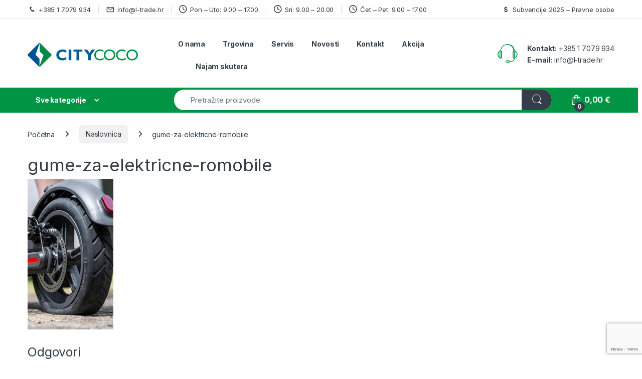

--- FILE ---
content_type: text/html; charset=UTF-8
request_url: https://citycoco.hr/naslovnica-nova/gume-za-elektricne-romobile/
body_size: 24964
content:
<!DOCTYPE html>
<html lang="hr" prefix="og: https://ogp.me/ns#">
<head>
<meta charset="UTF-8">
<meta name="viewport" content="width=device-width, initial-scale=1">
<link rel="profile" href="http://gmpg.org/xfn/11">
<link rel="pingback" href="https://citycoco.hr/xmlrpc.php">


<!-- Search Engine Optimization by Rank Math - https://rankmath.com/ -->
<title>gume-za-elektricne-romobile - CityCoco Hrvatska</title>
<meta name="robots" content="follow, index, max-snippet:-1, max-video-preview:-1, max-image-preview:large"/>
<link rel="canonical" href="https://citycoco.hr/naslovnica-nova/gume-za-elektricne-romobile/" />
<meta property="og:locale" content="hr_HR" />
<meta property="og:type" content="article" />
<meta property="og:title" content="gume-za-elektricne-romobile - CityCoco Hrvatska" />
<meta property="og:url" content="https://citycoco.hr/naslovnica-nova/gume-za-elektricne-romobile/" />
<meta property="og:site_name" content="CityCoco Hrvatska" />
<meta property="article:publisher" content="https://www.facebook.com/citycocohrvatska/" />
<meta property="og:image" content="https://citycoco.hr/wp-content/uploads/2020/10/gume-za-elektricne-romobile.jpg" />
<meta property="og:image:secure_url" content="https://citycoco.hr/wp-content/uploads/2020/10/gume-za-elektricne-romobile.jpg" />
<meta property="og:image:width" content="200" />
<meta property="og:image:height" content="350" />
<meta property="og:image:alt" content="gume-za-elektricne-romobile" />
<meta property="og:image:type" content="image/jpeg" />
<meta name="twitter:card" content="summary_large_image" />
<meta name="twitter:title" content="gume-za-elektricne-romobile - CityCoco Hrvatska" />
<meta name="twitter:image" content="https://citycoco.hr/wp-content/uploads/2020/10/gume-za-elektricne-romobile.jpg" />
<!-- /Rank Math WordPress SEO plugin -->

<link rel='dns-prefetch' href='//capi-automation.s3.us-east-2.amazonaws.com' />
<link rel='dns-prefetch' href='//www.google.com' />
<link rel='dns-prefetch' href='//fonts.googleapis.com' />
<link rel="alternate" type="application/rss+xml" title="CityCoco Hrvatska &raquo; Kanal" href="https://citycoco.hr/feed/" />
<link rel="alternate" type="application/rss+xml" title="CityCoco Hrvatska &raquo; Kanal komentara" href="https://citycoco.hr/comments/feed/" />
<link rel="alternate" type="application/rss+xml" title="CityCoco Hrvatska &raquo; gume-za-elektricne-romobile Kanal komentara" href="https://citycoco.hr/naslovnica-nova/gume-za-elektricne-romobile/feed/" />
<link rel="alternate" title="oEmbed (JSON)" type="application/json+oembed" href="https://citycoco.hr/wp-json/oembed/1.0/embed?url=https%3A%2F%2Fcitycoco.hr%2Fnaslovnica-nova%2Fgume-za-elektricne-romobile%2F" />
<link rel="alternate" title="oEmbed (XML)" type="text/xml+oembed" href="https://citycoco.hr/wp-json/oembed/1.0/embed?url=https%3A%2F%2Fcitycoco.hr%2Fnaslovnica-nova%2Fgume-za-elektricne-romobile%2F&#038;format=xml" />
<style id='wp-img-auto-sizes-contain-inline-css' type='text/css'>
img:is([sizes=auto i],[sizes^="auto," i]){contain-intrinsic-size:3000px 1500px}
/*# sourceURL=wp-img-auto-sizes-contain-inline-css */
</style>

<style id='wp-emoji-styles-inline-css' type='text/css'>

	img.wp-smiley, img.emoji {
		display: inline !important;
		border: none !important;
		box-shadow: none !important;
		height: 1em !important;
		width: 1em !important;
		margin: 0 0.07em !important;
		vertical-align: -0.1em !important;
		background: none !important;
		padding: 0 !important;
	}
/*# sourceURL=wp-emoji-styles-inline-css */
</style>
<link rel='stylesheet' id='wp-block-library-css' href='https://citycoco.hr/wp-includes/css/dist/block-library/style.min.css?ver=6.9' type='text/css' media='all' />
<link rel='stylesheet' id='wc-blocks-style-css' href='https://citycoco.hr/wp-content/plugins/woocommerce/assets/client/blocks/wc-blocks.css?ver=wc-10.4.3' type='text/css' media='all' />
<style id='global-styles-inline-css' type='text/css'>
:root{--wp--preset--aspect-ratio--square: 1;--wp--preset--aspect-ratio--4-3: 4/3;--wp--preset--aspect-ratio--3-4: 3/4;--wp--preset--aspect-ratio--3-2: 3/2;--wp--preset--aspect-ratio--2-3: 2/3;--wp--preset--aspect-ratio--16-9: 16/9;--wp--preset--aspect-ratio--9-16: 9/16;--wp--preset--color--black: #000000;--wp--preset--color--cyan-bluish-gray: #abb8c3;--wp--preset--color--white: #ffffff;--wp--preset--color--pale-pink: #f78da7;--wp--preset--color--vivid-red: #cf2e2e;--wp--preset--color--luminous-vivid-orange: #ff6900;--wp--preset--color--luminous-vivid-amber: #fcb900;--wp--preset--color--light-green-cyan: #7bdcb5;--wp--preset--color--vivid-green-cyan: #00d084;--wp--preset--color--pale-cyan-blue: #8ed1fc;--wp--preset--color--vivid-cyan-blue: #0693e3;--wp--preset--color--vivid-purple: #9b51e0;--wp--preset--gradient--vivid-cyan-blue-to-vivid-purple: linear-gradient(135deg,rgb(6,147,227) 0%,rgb(155,81,224) 100%);--wp--preset--gradient--light-green-cyan-to-vivid-green-cyan: linear-gradient(135deg,rgb(122,220,180) 0%,rgb(0,208,130) 100%);--wp--preset--gradient--luminous-vivid-amber-to-luminous-vivid-orange: linear-gradient(135deg,rgb(252,185,0) 0%,rgb(255,105,0) 100%);--wp--preset--gradient--luminous-vivid-orange-to-vivid-red: linear-gradient(135deg,rgb(255,105,0) 0%,rgb(207,46,46) 100%);--wp--preset--gradient--very-light-gray-to-cyan-bluish-gray: linear-gradient(135deg,rgb(238,238,238) 0%,rgb(169,184,195) 100%);--wp--preset--gradient--cool-to-warm-spectrum: linear-gradient(135deg,rgb(74,234,220) 0%,rgb(151,120,209) 20%,rgb(207,42,186) 40%,rgb(238,44,130) 60%,rgb(251,105,98) 80%,rgb(254,248,76) 100%);--wp--preset--gradient--blush-light-purple: linear-gradient(135deg,rgb(255,206,236) 0%,rgb(152,150,240) 100%);--wp--preset--gradient--blush-bordeaux: linear-gradient(135deg,rgb(254,205,165) 0%,rgb(254,45,45) 50%,rgb(107,0,62) 100%);--wp--preset--gradient--luminous-dusk: linear-gradient(135deg,rgb(255,203,112) 0%,rgb(199,81,192) 50%,rgb(65,88,208) 100%);--wp--preset--gradient--pale-ocean: linear-gradient(135deg,rgb(255,245,203) 0%,rgb(182,227,212) 50%,rgb(51,167,181) 100%);--wp--preset--gradient--electric-grass: linear-gradient(135deg,rgb(202,248,128) 0%,rgb(113,206,126) 100%);--wp--preset--gradient--midnight: linear-gradient(135deg,rgb(2,3,129) 0%,rgb(40,116,252) 100%);--wp--preset--font-size--small: 13px;--wp--preset--font-size--medium: 20px;--wp--preset--font-size--large: 36px;--wp--preset--font-size--x-large: 42px;--wp--preset--spacing--20: 0.44rem;--wp--preset--spacing--30: 0.67rem;--wp--preset--spacing--40: 1rem;--wp--preset--spacing--50: 1.5rem;--wp--preset--spacing--60: 2.25rem;--wp--preset--spacing--70: 3.38rem;--wp--preset--spacing--80: 5.06rem;--wp--preset--shadow--natural: 6px 6px 9px rgba(0, 0, 0, 0.2);--wp--preset--shadow--deep: 12px 12px 50px rgba(0, 0, 0, 0.4);--wp--preset--shadow--sharp: 6px 6px 0px rgba(0, 0, 0, 0.2);--wp--preset--shadow--outlined: 6px 6px 0px -3px rgb(255, 255, 255), 6px 6px rgb(0, 0, 0);--wp--preset--shadow--crisp: 6px 6px 0px rgb(0, 0, 0);}:where(.is-layout-flex){gap: 0.5em;}:where(.is-layout-grid){gap: 0.5em;}body .is-layout-flex{display: flex;}.is-layout-flex{flex-wrap: wrap;align-items: center;}.is-layout-flex > :is(*, div){margin: 0;}body .is-layout-grid{display: grid;}.is-layout-grid > :is(*, div){margin: 0;}:where(.wp-block-columns.is-layout-flex){gap: 2em;}:where(.wp-block-columns.is-layout-grid){gap: 2em;}:where(.wp-block-post-template.is-layout-flex){gap: 1.25em;}:where(.wp-block-post-template.is-layout-grid){gap: 1.25em;}.has-black-color{color: var(--wp--preset--color--black) !important;}.has-cyan-bluish-gray-color{color: var(--wp--preset--color--cyan-bluish-gray) !important;}.has-white-color{color: var(--wp--preset--color--white) !important;}.has-pale-pink-color{color: var(--wp--preset--color--pale-pink) !important;}.has-vivid-red-color{color: var(--wp--preset--color--vivid-red) !important;}.has-luminous-vivid-orange-color{color: var(--wp--preset--color--luminous-vivid-orange) !important;}.has-luminous-vivid-amber-color{color: var(--wp--preset--color--luminous-vivid-amber) !important;}.has-light-green-cyan-color{color: var(--wp--preset--color--light-green-cyan) !important;}.has-vivid-green-cyan-color{color: var(--wp--preset--color--vivid-green-cyan) !important;}.has-pale-cyan-blue-color{color: var(--wp--preset--color--pale-cyan-blue) !important;}.has-vivid-cyan-blue-color{color: var(--wp--preset--color--vivid-cyan-blue) !important;}.has-vivid-purple-color{color: var(--wp--preset--color--vivid-purple) !important;}.has-black-background-color{background-color: var(--wp--preset--color--black) !important;}.has-cyan-bluish-gray-background-color{background-color: var(--wp--preset--color--cyan-bluish-gray) !important;}.has-white-background-color{background-color: var(--wp--preset--color--white) !important;}.has-pale-pink-background-color{background-color: var(--wp--preset--color--pale-pink) !important;}.has-vivid-red-background-color{background-color: var(--wp--preset--color--vivid-red) !important;}.has-luminous-vivid-orange-background-color{background-color: var(--wp--preset--color--luminous-vivid-orange) !important;}.has-luminous-vivid-amber-background-color{background-color: var(--wp--preset--color--luminous-vivid-amber) !important;}.has-light-green-cyan-background-color{background-color: var(--wp--preset--color--light-green-cyan) !important;}.has-vivid-green-cyan-background-color{background-color: var(--wp--preset--color--vivid-green-cyan) !important;}.has-pale-cyan-blue-background-color{background-color: var(--wp--preset--color--pale-cyan-blue) !important;}.has-vivid-cyan-blue-background-color{background-color: var(--wp--preset--color--vivid-cyan-blue) !important;}.has-vivid-purple-background-color{background-color: var(--wp--preset--color--vivid-purple) !important;}.has-black-border-color{border-color: var(--wp--preset--color--black) !important;}.has-cyan-bluish-gray-border-color{border-color: var(--wp--preset--color--cyan-bluish-gray) !important;}.has-white-border-color{border-color: var(--wp--preset--color--white) !important;}.has-pale-pink-border-color{border-color: var(--wp--preset--color--pale-pink) !important;}.has-vivid-red-border-color{border-color: var(--wp--preset--color--vivid-red) !important;}.has-luminous-vivid-orange-border-color{border-color: var(--wp--preset--color--luminous-vivid-orange) !important;}.has-luminous-vivid-amber-border-color{border-color: var(--wp--preset--color--luminous-vivid-amber) !important;}.has-light-green-cyan-border-color{border-color: var(--wp--preset--color--light-green-cyan) !important;}.has-vivid-green-cyan-border-color{border-color: var(--wp--preset--color--vivid-green-cyan) !important;}.has-pale-cyan-blue-border-color{border-color: var(--wp--preset--color--pale-cyan-blue) !important;}.has-vivid-cyan-blue-border-color{border-color: var(--wp--preset--color--vivid-cyan-blue) !important;}.has-vivid-purple-border-color{border-color: var(--wp--preset--color--vivid-purple) !important;}.has-vivid-cyan-blue-to-vivid-purple-gradient-background{background: var(--wp--preset--gradient--vivid-cyan-blue-to-vivid-purple) !important;}.has-light-green-cyan-to-vivid-green-cyan-gradient-background{background: var(--wp--preset--gradient--light-green-cyan-to-vivid-green-cyan) !important;}.has-luminous-vivid-amber-to-luminous-vivid-orange-gradient-background{background: var(--wp--preset--gradient--luminous-vivid-amber-to-luminous-vivid-orange) !important;}.has-luminous-vivid-orange-to-vivid-red-gradient-background{background: var(--wp--preset--gradient--luminous-vivid-orange-to-vivid-red) !important;}.has-very-light-gray-to-cyan-bluish-gray-gradient-background{background: var(--wp--preset--gradient--very-light-gray-to-cyan-bluish-gray) !important;}.has-cool-to-warm-spectrum-gradient-background{background: var(--wp--preset--gradient--cool-to-warm-spectrum) !important;}.has-blush-light-purple-gradient-background{background: var(--wp--preset--gradient--blush-light-purple) !important;}.has-blush-bordeaux-gradient-background{background: var(--wp--preset--gradient--blush-bordeaux) !important;}.has-luminous-dusk-gradient-background{background: var(--wp--preset--gradient--luminous-dusk) !important;}.has-pale-ocean-gradient-background{background: var(--wp--preset--gradient--pale-ocean) !important;}.has-electric-grass-gradient-background{background: var(--wp--preset--gradient--electric-grass) !important;}.has-midnight-gradient-background{background: var(--wp--preset--gradient--midnight) !important;}.has-small-font-size{font-size: var(--wp--preset--font-size--small) !important;}.has-medium-font-size{font-size: var(--wp--preset--font-size--medium) !important;}.has-large-font-size{font-size: var(--wp--preset--font-size--large) !important;}.has-x-large-font-size{font-size: var(--wp--preset--font-size--x-large) !important;}
/*# sourceURL=global-styles-inline-css */
</style>

<style id='classic-theme-styles-inline-css' type='text/css'>
/*! This file is auto-generated */
.wp-block-button__link{color:#fff;background-color:#32373c;border-radius:9999px;box-shadow:none;text-decoration:none;padding:calc(.667em + 2px) calc(1.333em + 2px);font-size:1.125em}.wp-block-file__button{background:#32373c;color:#fff;text-decoration:none}
/*# sourceURL=/wp-includes/css/classic-themes.min.css */
</style>
<link rel='stylesheet' id='contact-form-7-css' href='https://citycoco.hr/wp-content/plugins/contact-form-7/includes/css/styles.css?ver=6.1.4' type='text/css' media='all' />
<style id='woocommerce-inline-inline-css' type='text/css'>
.woocommerce form .form-row .required { visibility: visible; }
/*# sourceURL=woocommerce-inline-inline-css */
</style>
<link rel='stylesheet' id='aws-pro-style-css' href='https://citycoco.hr/wp-content/plugins/advanced-woo-search-pro/assets/css/common.min.css?ver=pro2.74' type='text/css' media='all' />
<link rel='stylesheet' id='wc-prl-css-css' href='https://citycoco.hr/wp-content/plugins/woocommerce-product-recommendations/assets/css/frontend/woocommerce.css?ver=2.0.1' type='text/css' media='all' />
<link rel='stylesheet' id='wc-form-builder-css' href='https://citycoco.hr/wp-content/plugins/woocommerce-warranty/assets/css/form-builder.css?ver=2.6.0' type='text/css' media='all' />
<link rel='stylesheet' id='wc_warranty-css' href='https://citycoco.hr/wp-content/plugins/woocommerce-warranty/assets/css/front.css?ver=2.6.0' type='text/css' media='all' />
<link rel='stylesheet' id='electro-fonts-css' href='https://fonts.googleapis.com/css2?family=Inter:wght@300;400;600;700&#038;display=swap' type='text/css' media='all' />
<link rel='stylesheet' id='font-electro-css' href='https://citycoco.hr/wp-content/themes/electro/assets/css/font-electro.css?ver=3.6.4' type='text/css' media='all' />
<link rel='stylesheet' id='fontawesome-css' href='https://citycoco.hr/wp-content/themes/electro/assets/vendor/fontawesome/css/all.min.css?ver=3.6.4' type='text/css' media='all' />
<link rel='stylesheet' id='animate-css-css' href='https://citycoco.hr/wp-content/themes/electro/assets/vendor/animate.css/animate.min.css?ver=3.6.4' type='text/css' media='all' />
<link rel='stylesheet' id='electro-style-css' href='https://citycoco.hr/wp-content/themes/electro/style.min.css?ver=3.6.4' type='text/css' media='all' />
<link rel='stylesheet' id='electro-child-style-css' href='https://citycoco.hr/wp-content/themes/electro-child/style.css?ver=3.6.4' type='text/css' media='all' />
<link rel='stylesheet' id='wpb-pcf-sweetalert2-css' href='https://citycoco.hr/wp-content/plugins/wpb-popup-for-contact-form-7/assets/css/sweetalert2.min.css?ver=11.4.8' type='text/css' media='all' />
<link rel='stylesheet' id='wpb-pcf-styles-css' href='https://citycoco.hr/wp-content/plugins/wpb-popup-for-contact-form-7/assets/css/frontend.css?ver=1.0' type='text/css' media='all' />
<style id='wpb-pcf-styles-inline-css' type='text/css'>

		.wpb-pcf-btn-default,
		.wpb-pcf-form-style-true input[type=submit],
		.wpb-pcf-form-style-true input[type=button],
		.wpb-pcf-form-style-true input[type=submit],
		.wpb-pcf-form-style-true input[type=button]{
			color: #ffffff!important;
			background: #005393!important;
		}
		.wpb-pcf-btn-default:hover, .wpb-pcf-btn-default:focus,
		.wpb-pcf-form-style-true input[type=submit]:hover, .wpb-pcf-form-style-true input[type=submit]:focus,
		.wpb-pcf-form-style-true input[type=button]:hover, .wpb-pcf-form-style-true input[type=button]:focus,
		.wpb-pcf-form-style-true input[type=submit]:hover,
		.wpb-pcf-form-style-true input[type=button]:hover,
		.wpb-pcf-form-style-true input[type=submit]:focus,
		.wpb-pcf-form-style-true input[type=button]:focus {
			color: #ffffff!important;
			background: #138496!important;
		}
/*# sourceURL=wpb-pcf-styles-inline-css */
</style>
<link rel='stylesheet' id='cf7cf-style-css' href='https://citycoco.hr/wp-content/plugins/cf7-conditional-fields/style.css?ver=2.6.7' type='text/css' media='all' />
<script type="text/javascript" src="https://citycoco.hr/wp-includes/js/jquery/jquery.min.js?ver=3.7.1" id="jquery-core-js"></script>
<script type="text/javascript" src="https://citycoco.hr/wp-includes/js/jquery/jquery-migrate.min.js?ver=3.4.1" id="jquery-migrate-js"></script>
<script type="text/javascript" src="//citycoco.hr/wp-content/plugins/revslider/sr6/assets/js/rbtools.min.js?ver=6.7.29" async id="tp-tools-js"></script>
<script type="text/javascript" src="//citycoco.hr/wp-content/plugins/revslider/sr6/assets/js/rs6.min.js?ver=6.7.35" async id="revmin-js"></script>
<script type="text/javascript" src="https://citycoco.hr/wp-content/plugins/woocommerce-lowest-price-main/asset/public/script.js?ver=1.0.2" id="lowest-price-js"></script>
<script type="text/javascript" src="https://citycoco.hr/wp-content/plugins/woocommerce/assets/js/jquery-blockui/jquery.blockUI.min.js?ver=2.7.0-wc.10.4.3" id="wc-jquery-blockui-js" data-wp-strategy="defer"></script>
<script type="text/javascript" id="wc-add-to-cart-js-extra">
/* <![CDATA[ */
var wc_add_to_cart_params = {"ajax_url":"/wp-admin/admin-ajax.php","wc_ajax_url":"/?wc-ajax=%%endpoint%%","i18n_view_cart":"Vidi ko\u0161aricu","cart_url":"https://citycoco.hr/kosarica/","is_cart":"","cart_redirect_after_add":"no"};
//# sourceURL=wc-add-to-cart-js-extra
/* ]]> */
</script>
<script type="text/javascript" src="https://citycoco.hr/wp-content/plugins/woocommerce/assets/js/frontend/add-to-cart.min.js?ver=10.4.3" id="wc-add-to-cart-js" data-wp-strategy="defer"></script>
<script type="text/javascript" src="https://citycoco.hr/wp-content/plugins/woocommerce/assets/js/js-cookie/js.cookie.min.js?ver=2.1.4-wc.10.4.3" id="wc-js-cookie-js" defer="defer" data-wp-strategy="defer"></script>
<script type="text/javascript" id="woocommerce-js-extra">
/* <![CDATA[ */
var woocommerce_params = {"ajax_url":"/wp-admin/admin-ajax.php","wc_ajax_url":"/?wc-ajax=%%endpoint%%","i18n_password_show":"Prika\u017ei lozinku","i18n_password_hide":"Sakrij lozinku"};
//# sourceURL=woocommerce-js-extra
/* ]]> */
</script>
<script type="text/javascript" src="https://citycoco.hr/wp-content/plugins/woocommerce/assets/js/frontend/woocommerce.min.js?ver=10.4.3" id="woocommerce-js" defer="defer" data-wp-strategy="defer"></script>
<script type="text/javascript" src="https://citycoco.hr/wp-content/plugins/js_composer/assets/js/vendors/woocommerce-add-to-cart.js?ver=8.7.2" id="vc_woocommerce-add-to-cart-js-js"></script>
<script type="text/javascript" id="wc-cart-fragments-js-extra">
/* <![CDATA[ */
var wc_cart_fragments_params = {"ajax_url":"/wp-admin/admin-ajax.php","wc_ajax_url":"/?wc-ajax=%%endpoint%%","cart_hash_key":"wc_cart_hash_24ce6e8cd67cb0789fa3de80b34621db","fragment_name":"wc_fragments_24ce6e8cd67cb0789fa3de80b34621db","request_timeout":"5000"};
//# sourceURL=wc-cart-fragments-js-extra
/* ]]> */
</script>
<script type="text/javascript" src="https://citycoco.hr/wp-content/plugins/woocommerce/assets/js/frontend/cart-fragments.min.js?ver=10.4.3" id="wc-cart-fragments-js" defer="defer" data-wp-strategy="defer"></script>
<script></script><link rel="https://api.w.org/" href="https://citycoco.hr/wp-json/" /><link rel="alternate" title="JSON" type="application/json" href="https://citycoco.hr/wp-json/wp/v2/media/20944" /><link rel="EditURI" type="application/rsd+xml" title="RSD" href="https://citycoco.hr/xmlrpc.php?rsd" />
<meta name="generator" content="WordPress 6.9" />
<link rel='shortlink' href='https://citycoco.hr/?p=20944' />
<meta name="generator" content="Redux 4.5.10" />	<noscript><style>.woocommerce-product-gallery{ opacity: 1 !important; }</style></noscript>
	
                <script>
                
                    window.addEventListener("load", function() {
                        
                        var awsDiviSearch = document.querySelectorAll("header .et_pb_menu__search-button");
                        if ( awsDiviSearch ) {
                            for (var i = 0; i < awsDiviSearch.length; i++) {
                                awsDiviSearch[i].addEventListener("click", function() {
                                    window.setTimeout(function(){
                                        document.querySelector(".et_pb_menu__search-container .aws-container .aws-search-field").focus();
                                        jQuery( ".aws-search-result" ).hide();
                                    }, 100);
                                }, false);
                            }
                        }

                    }, false);

                </script>			<script  type="text/javascript">
				!function(f,b,e,v,n,t,s){if(f.fbq)return;n=f.fbq=function(){n.callMethod?
					n.callMethod.apply(n,arguments):n.queue.push(arguments)};if(!f._fbq)f._fbq=n;
					n.push=n;n.loaded=!0;n.version='2.0';n.queue=[];t=b.createElement(e);t.async=!0;
					t.src=v;s=b.getElementsByTagName(e)[0];s.parentNode.insertBefore(t,s)}(window,
					document,'script','https://connect.facebook.net/en_US/fbevents.js');
			</script>
			<!-- WooCommerce Facebook Integration Begin -->
			<script  type="text/javascript">

				fbq('init', '823337521550617', {}, {
    "agent": "woocommerce_2-10.4.3-3.5.15"
});

				document.addEventListener( 'DOMContentLoaded', function() {
					// Insert placeholder for events injected when a product is added to the cart through AJAX.
					document.body.insertAdjacentHTML( 'beforeend', '<div class=\"wc-facebook-pixel-event-placeholder\"></div>' );
				}, false );

			</script>
			<!-- WooCommerce Facebook Integration End -->
			<meta name="generator" content="Powered by WPBakery Page Builder - drag and drop page builder for WordPress."/>
<meta name="generator" content="Powered by Slider Revolution 6.7.35 - responsive, Mobile-Friendly Slider Plugin for WordPress with comfortable drag and drop interface." />
<!-- Google Tag Manager -->
<script>(function(w,d,s,l,i){w[l]=w[l]||[];w[l].push({'gtm.start':
new Date().getTime(),event:'gtm.js'});var f=d.getElementsByTagName(s)[0],
j=d.createElement(s),dl=l!='dataLayer'?'&l='+l:'';j.async=true;j.src=
'https://www.googletagmanager.com/gtm.js?id='+i+dl;f.parentNode.insertBefore(j,f);
})(window,document,'script','dataLayer','GTM-TDS5H7T');</script>
<!-- End Google Tag Manager -->

<!-- Google tag (gtag.js) -->
<script async src="https://www.googletagmanager.com/gtag/js?id=AW-11039162953"></script>
<script>
  window.dataLayer = window.dataLayer || [];
  function gtag(){dataLayer.push(arguments);}
  gtag('js', new Date());

  gtag('config', 'AW-11039162953');
</script><script>function setREVStartSize(e){
			//window.requestAnimationFrame(function() {
				window.RSIW = window.RSIW===undefined ? window.innerWidth : window.RSIW;
				window.RSIH = window.RSIH===undefined ? window.innerHeight : window.RSIH;
				try {
					var pw = document.getElementById(e.c).parentNode.offsetWidth,
						newh;
					pw = pw===0 || isNaN(pw) || (e.l=="fullwidth" || e.layout=="fullwidth") ? window.RSIW : pw;
					e.tabw = e.tabw===undefined ? 0 : parseInt(e.tabw);
					e.thumbw = e.thumbw===undefined ? 0 : parseInt(e.thumbw);
					e.tabh = e.tabh===undefined ? 0 : parseInt(e.tabh);
					e.thumbh = e.thumbh===undefined ? 0 : parseInt(e.thumbh);
					e.tabhide = e.tabhide===undefined ? 0 : parseInt(e.tabhide);
					e.thumbhide = e.thumbhide===undefined ? 0 : parseInt(e.thumbhide);
					e.mh = e.mh===undefined || e.mh=="" || e.mh==="auto" ? 0 : parseInt(e.mh,0);
					if(e.layout==="fullscreen" || e.l==="fullscreen")
						newh = Math.max(e.mh,window.RSIH);
					else{
						e.gw = Array.isArray(e.gw) ? e.gw : [e.gw];
						for (var i in e.rl) if (e.gw[i]===undefined || e.gw[i]===0) e.gw[i] = e.gw[i-1];
						e.gh = e.el===undefined || e.el==="" || (Array.isArray(e.el) && e.el.length==0)? e.gh : e.el;
						e.gh = Array.isArray(e.gh) ? e.gh : [e.gh];
						for (var i in e.rl) if (e.gh[i]===undefined || e.gh[i]===0) e.gh[i] = e.gh[i-1];
											
						var nl = new Array(e.rl.length),
							ix = 0,
							sl;
						e.tabw = e.tabhide>=pw ? 0 : e.tabw;
						e.thumbw = e.thumbhide>=pw ? 0 : e.thumbw;
						e.tabh = e.tabhide>=pw ? 0 : e.tabh;
						e.thumbh = e.thumbhide>=pw ? 0 : e.thumbh;
						for (var i in e.rl) nl[i] = e.rl[i]<window.RSIW ? 0 : e.rl[i];
						sl = nl[0];
						for (var i in nl) if (sl>nl[i] && nl[i]>0) { sl = nl[i]; ix=i;}
						var m = pw>(e.gw[ix]+e.tabw+e.thumbw) ? 1 : (pw-(e.tabw+e.thumbw)) / (e.gw[ix]);
						newh =  (e.gh[ix] * m) + (e.tabh + e.thumbh);
					}
					var el = document.getElementById(e.c);
					if (el!==null && el) el.style.height = newh+"px";
					el = document.getElementById(e.c+"_wrapper");
					if (el!==null && el) {
						el.style.height = newh+"px";
						el.style.display = "block";
					}
				} catch(e){
					console.log("Failure at Presize of Slider:" + e)
				}
			//});
		  };</script>
<style type="text/css">
        .footer-call-us .call-us-icon i,
        .header-support-info .support-icon i,
        .header-support-inner .support-icon,
        .widget_electro_products_filter .widget_layered_nav li > a:hover::before,
        .widget_electro_products_filter .widget_layered_nav li > a:focus::before,
        .widget_electro_products_filter .widget_product_categories li > a:hover::before,
        .widget_electro_products_filter .widget_product_categories li > a:focus::before,
        .widget_electro_products_filter .widget_layered_nav li.chosen > a::before,
        .widget_electro_products_filter .widget_product_categories li.current-cat > a::before,
        .features-list .media-left i,
        .secondary-nav>.dropdown.open >a::before,
        .secondary-nav>.dropdown.show >a::before,
        p.stars a,
        .top-bar.top-bar-v1 #menu-top-bar-left.nav-inline .menu-item > a i,
        .handheld-footer .handheld-footer-bar .footer-call-us .call-us-text span,
        .footer-v2 .handheld-footer .handheld-footer-bar .footer-call-us .call-us-text span,
        .top-bar .menu-item.customer-support i,
        .header-v13 .primary-nav-menu .nav-inline>.menu-item>a:hover,
        .header-v13 .primary-nav-menu .nav-inline>.dropdown:hover > a,
        .header-v13 .off-canvas-navigation-wrapper .navbar-toggler:hover,
        .header-v13 .off-canvas-navigation-wrapper button:hover,
        .header-v13 .off-canvas-navigation-wrapper.toggled .navbar-toggler:hover,
        .header-v13 .off-canvas-navigation-wrapper.toggled button:hover {
            color: #009444;
        }

        .header-logo svg ellipse,
        .footer-logo svg ellipse{
            fill:#009444;
        }

        .primary-nav .nav-inline > .menu-item .dropdown-menu,
        .primary-nav-menu .nav-inline > .menu-item .dropdown-menu,
        .navbar-primary .navbar-nav > .menu-item .dropdown-menu,
        .vertical-menu .menu-item-has-children > .dropdown-menu,
        .departments-menu .menu-item-has-children:hover > .dropdown-menu,
        .cat-nav .handheld>.mas-elementor-nav-menu--dropdown,
        .top-bar .nav-inline > .menu-item .dropdown-menu,
        .secondary-nav>.dropdown .dropdown-menu,
        .header-v6 .vertical-menu .list-group-item > .dropdown-menu,
        .best-selling-menu .nav-item>ul>li.electro-more-menu-item .dropdown-menu,
        .home-v5-slider .tp-tab.selected .tp-tab-title:before,
        .home-v5-slider .tp-tab.selected .tp-tab-title:after,
        .header-v5 .electro-navigation .departments-menu-v2>.dropdown>.dropdown-menu,
        .product-categories-list-with-header.v2 header .caption .section-title:after,
        .primary-nav-menu .nav-inline >.menu-item .dropdown-menu,
        .dropdown-menu-mini-cart,
        .dropdown-menu-user-account,
        .electro-navbar-primary .nav>.menu-item.menu-item-has-children .dropdown-menu,
        .header-v6 .header-logo-area .departments-menu-v2 .departments-menu-v2-title+.dropdown-menu,
        .departments-menu-v2 .departments-menu-v2-title+.dropdown-menu li.menu-item-has-children .dropdown-menu,
        .secondary-nav-v6 .secondary-nav-v6-inner .sub-menu,
        .secondary-nav-v6 .widget_nav_menu .sub-menu,
        .header-v14 .primary-nav .mas-elementor-nav-menu >.menu-item > .dropdown-menu {
            border-top-color: #009444;
        }

        .columns-6-1 > ul.products > li.product .thumbnails > a:hover,
        .primary-nav .nav-inline .yamm-fw.open > a::before,
        .columns-6-1>ul.products.product-main-6-1 .electro-wc-product-gallery__wrapper .electro-wc-product-gallery__image.flex-active-slide img,
        .single-product .electro-wc-product-gallery .electro-wc-product-gallery__wrapper .electro-wc-product-gallery__image.flex-active-slide img,
        .products-6-1-with-categories-inner .product-main-6-1 .images .thumbnails a:hover,
        .home-v5-slider .tp-tab.selected .tp-tab-title:after,
        .electro-navbar .departments-menu-v2 .departments-menu-v2-title+.dropdown-menu li.menu-item-has-children>.dropdown-menu,
        .product-main-6-1 .thumbnails>a:focus, .product-main-6-1 .thumbnails>a:hover,
        .product-main-6-1 .thumbnails>a:focus, .product-main-6-1 .thumbnails>a:focus,
        .product-main-6-1 .thumbnails>a:focus>img, .product-main-6-1 .thumbnails>a:hover>img,
        .product-main-6-1 .thumbnails>a:focus>img, .product-main-6-1 .thumbnails>a:focus>img {
            border-bottom-color: #009444;
        }

        .navbar-primary,
        .footer-newsletter,
        .button:hover::before,
        li.product:hover .button::before,
        li.product:hover .added_to_cart::before,
        .owl-item .product:hover .button::before,
        .owl-item .product:hover .added_to_cart::before,
        .widget_price_filter .ui-slider .ui-slider-handle,
        .woocommerce-pagination ul.page-numbers > li a.current,
        .woocommerce-pagination ul.page-numbers > li span.current,
        .pagination ul.page-numbers > li a.current,
        .pagination ul.page-numbers > li span.current,
        .owl-dots .owl-dot.active,
        .products-carousel-tabs .nav-link.active::before,
        .deal-progress .progress-bar,
        .products-2-1-2 .nav-link.active::before,
        .products-4-1-4 .nav-link.active::before,
        .da .da-action > a::after,
        .header-v1 .navbar-search .input-group .btn,
        .header-v3 .navbar-search .input-group .btn,
        .header-v6 .navbar-search .input-group .btn,
        .header-v8 .navbar-search .input-group .btn,
        .header-v9 .navbar-search .input-group .btn,
        .header-v10 .navbar-search .input-group .btn,
        .header-v11 .navbar-search .input-group-btn .btn,
        .header-v12 .navbar-search .input-group .btn,
        .vertical-menu > li:first-child,
        .widget.widget_tag_cloud .tagcloud a:hover,
        .widget.widget_tag_cloud .tagcloud a:focus,
        .navbar-mini-cart .cart-items-count,
        .navbar-compare .count,
        .navbar-wishlist .count,
        .wc-tabs > li.active a::before,
        .ec-tabs > li.active a::before,
        .woocommerce-info,
        .woocommerce-noreviews,
        p.no-comments,
        .products-2-1-2 .nav-link:hover::before,
        .products-4-1-4 .nav-link:hover::before,
        .single_add_to_cart_button,
        .section-onsale-product-carousel .onsale-product-carousel .onsale-product .onsale-product-content .deal-cart-button .button,
        .section-onsale-product-carousel .onsale-product-carousel .onsale-product .onsale-product-content .deal-cart-button .added_to_cart,
        .wpb-accordion .vc_tta.vc_general .vc_tta-panel.vc_active .vc_tta-panel-heading .vc_tta-panel-title > a i,
        ul.products > li.product.list-view:not(.list-view-small) .button:hover,
        ul.products > li.product.list-view:not(.list-view-small) .button:focus,
        ul.products > li.product.list-view:not(.list-view-small) .button:active,
        ul.products > li.product.list-view.list-view-small .button:hover::after,
        ul.products > li.product.list-view.list-view-small .button:focus::after,
        ul.products > li.product.list-view.list-view-small .button:active::after,
        .widget_electro_products_carousel_widget .section-products-carousel .owl-nav .owl-prev:hover,
        .widget_electro_products_carousel_widget .section-products-carousel .owl-nav .owl-next:hover,
        .full-color-background .header-v3,
        .full-color-background .header-v4,
        .full-color-background .top-bar,
        .top-bar-v3,
        .pace .pace-progress,
        .electro-handheld-footer-bar ul li a .count,
        .handheld-navigation-wrapper .stuck .navbar-toggler,
        .handheld-navigation-wrapper .stuck button,
        .handheld-navigation-wrapper.toggled .stuck .navbar-toggler,
        .handheld-navigation-wrapper.toggled .stuck button,
        .da .da-action>a::after,
        .demo_store,
        .header-v5 .header-top,
        .handheld-header-v2,
        .handheld-header-v2.stuck,
        #payment .place-order button[type=submit],
        .single-product .product-images-wrapper .woocommerce-product-gallery.electro-carousel-loaded .flex-control-nav li a.flex-active,
        .single-product .product-images-wrapper .electro-wc-product-gallery .flex-control-nav li a.flex-active,
        .single-product .product-images-wrapper .flex-control-nav li a.flex-active,
        .section-onsale-product .savings,
        .section-onsale-product-carousel .savings,
        .columns-6-1>ul.products.product-main-6-1>li.product .electro-wc-product-gallery .flex-control-nav li a.flex-active,
        .products-carousel-tabs-v5 header ul.nav-inline .nav-link.active,
        .products-carousel-tabs-with-deal header ul.nav-inline .nav-link.active,
        section .deals-carousel-inner-block .onsale-product .onsale-product-content .deal-cart-button .added_to_cart,
        section .deals-carousel-inner-block .onsale-product .onsale-product-content .deal-cart-button .button,
        .header-icon-counter,
        .electro-navbar,
        .departments-menu-v2-title,
        section .deals-carousel-inner-block .onsale-product .onsale-product-content .deal-cart-button .added_to_cart,
        section .deals-carousel-inner-block .onsale-product .onsale-product-content .deal-cart-button .button,
        .deal-products-with-featured header,
        .deal-products-with-featured ul.products > li.product.product-featured .savings,
        .mobile-header-v2,
        .mobile-header-v2.stuck,
        .product-categories-list-with-header.v2 header .caption .section-title,
        .product-categories-list-with-header.v2 header .caption .section-title,
        .home-mobile-v2-features-block,
        .show-nav .nav .nav-item.active .nav-link,
        .header-v5,
        .header-v5 .stuck,
        .electro-navbar-primary,
        .navbar-search-input-group .navbar-search-button,
        .da-block .da-action::after,
        .products-6-1 header.show-nav ul.nav .nav-item.active .nav-link,
        ul.products[data-view=list-view].columns-1>li.product .product-loop-footer .button,
        ul.products[data-view=list-view].columns-2>li.product .product-loop-footer .button,
        ul.products[data-view=list-view].columns-3>li.product .product-loop-footer .button,
        ul.products[data-view=list-view].columns-4>li.product .product-loop-footer .button,
        ul.products[data-view=list-view].columns-5>li.product .product-loop-footer .button,
        ul.products[data-view=list-view].columns-6>li.product .product-loop-footer .button,
        ul.products[data-view=list-view].columns-7>li.product .product-loop-footer .button,
        ul.products[data-view=list-view].columns-8>li.product .product-loop-footer .button,
        ul.products[data-view=list-view]>li.product .product-item__footer .add-to-cart-wrap a,
        .products.show-btn>li.product .added_to_cart,
        .products.show-btn>li.product .button,
        .yith-wcqv-button,
        .header-v7 .masthead,
        .header-v10 .secondary-nav-menu,
        section.category-icons-carousel-v2,
        .category-icons-carousel .category a:hover .category-icon,
        .products-carousel-banner-vertical-tabs .banners-tabs>.nav a.active,
        .products-carousel-with-timer .deal-countdown-timer,
        .section-onsale-product-carousel-v9 .onsale-product .deal-countdown-timer,
        .dokan-elector-style-active.store-v1 .profile-frame + .dokan-store-tabs > ul li.active a:after,
        .dokan-elector-style-active.store-v5 .profile-frame + .dokan-store-tabs > ul li.active a:after,
        .aws-container .aws-search-form .aws-search-clear,
        div.wpforms-container-full .wpforms-form input[type=submit],
        div.wpforms-container-full .wpforms-form button[type=submit],
        div.wpforms-container-full .wpforms-form .wpforms-page-button,
        .electro-dark .full-color-background .masthead .navbar-search .input-group .btn,
        .electro-dark .electro-navbar-primary .nav>.menu-item:hover>a,
        .electro-dark .masthead .navbar-search .input-group .btn,
        .cat-nav .mas-elementor-menu-toggle .navbar-toggler {
            background-color: #009444;
        }

        .electro-navbar .departments-menu-v2 .departments-menu-v2-title+.dropdown-menu li.menu-item-has-children>.dropdown-menu,
        .products-carousel-banner-vertical-tabs .banners-tabs>.nav a.active::before {
            border-right-color: #009444;
        }

        .hero-action-btn:hover {
            background-color: #00883f !important;
        }

        .hero-action-btn,
        #scrollUp,
        .custom .tp-bullet.selected,
        .home-v1-slider .btn-primary,
        .home-v2-slider .btn-primary,
        .home-v3-slider .btn-primary,
        .electro-dark .show-nav .nav .active .nav-link,
        .electro-dark .full-color-background .masthead .header-icon-counter,
        .electro-dark .full-color-background .masthead .navbar-search .input-group .btn,
        .electro-dark .electro-navbar-primary .nav>.menu-item:hover>a,
        .electro-dark .masthead .navbar-search .input-group .btn,
        .home-v13-hero-search .woocommerce-product-search button,
        .wc-search button:not(:hover) {
            background-color: #009444 !important;
        }

        .departments-menu .departments-menu-dropdown,
        .departments-menu .menu-item-has-children > .dropdown-menu,
        .widget_price_filter .ui-slider .ui-slider-handle:last-child,
        section header h1::after,
        section header .h1::after,
        .products-carousel-tabs .nav-link.active::after,
        section.section-product-cards-carousel header ul.nav .active .nav-link,
        section.section-onsale-product,
        section.section-onsale-product-carousel .onsale-product-carousel,
        .products-2-1-2 .nav-link.active::after,
        .products-4-1-4 .nav-link.active::after,
        .products-6-1 header ul.nav .active .nav-link,
        .header-v1 .navbar-search .input-group .form-control,
        .header-v1 .navbar-search .input-group .input-group-addon,
        .header-v1 .navbar-search .input-group .btn,
        .header-v3 .navbar-search .input-group .form-control,
        .header-v3 .navbar-search .input-group .input-group-addon,
        .header-v3 .navbar-search .input-group .btn,
        .header-v6 .navbar-search .input-group .form-control,
        .header-v6 .navbar-search .input-group .input-group-addon,
        .header-v6 .navbar-search .input-group .btn,
        .header-v8 .navbar-search .input-group .form-control,
        .header-v8 .navbar-search .input-group .input-group-addon,
        .header-v8 .navbar-search .input-group .btn,
        .header-v9 .navbar-search .input-group .form-control,
        .header-v9 .navbar-search .input-group .input-group-addon,
        .header-v9 .navbar-search .input-group .btn,
        .header-v10 .navbar-search .input-group .form-control,
        .header-v10 .navbar-search .input-group .input-group-addon,
        .header-v10 .navbar-search .input-group .btn,
        .header-v12 .navbar-search .input-group .form-control,
        .header-v12 .navbar-search .input-group .input-group-addon,
        .header-v12 .navbar-search .input-group .btn,
        .widget.widget_tag_cloud .tagcloud a:hover,
        .widget.widget_tag_cloud .tagcloud a:focus,
        .navbar-primary .navbar-mini-cart .dropdown-menu-mini-cart,
        .woocommerce-checkout h3::after,
        #customer_login h2::after,
        .customer-login-form h2::after,
        .navbar-primary .navbar-mini-cart .dropdown-menu-mini-cart,
        .woocommerce-edit-address form h3::after,
        .edit-account legend::after,
        .woocommerce-account h2::after,
        .address header.title h3::after,
        .addresses header.title h3::after,
        .woocommerce-order-received h2::after,
        .track-order h2::after,
        .wc-tabs > li.active a::after,
        .ec-tabs > li.active a::after,
        .comments-title::after,
        .comment-reply-title::after,
        .pings-title::after,
        #reviews #comments > h2::after,
        .single-product .woocommerce-tabs ~ div.products > h2::after,
        .single-product .electro-tabs ~ div.products > h2::after,
        .single-product .related>h2::after,
        .single-product .up-sells>h2::after,
        .cart-collaterals h2:not(.woocommerce-loop-product__title)::after,
        .footer-widgets .widget-title:after,
        .sidebar .widget-title::after,
        .sidebar-blog .widget-title::after,
        .contact-page-title::after,
        #reviews:not(.electro-advanced-reviews) #comments > h2::after,
        .cpf-type-range .tm-range-picker .noUi-origin .noUi-handle,
        .widget_electro_products_carousel_widget .section-products-carousel .owl-nav .owl-prev:hover,
        .widget_electro_products_carousel_widget .section-products-carousel .owl-nav .owl-next:hover,
        .wpb-accordion .vc_tta.vc_general .vc_tta-panel.vc_active .vc_tta-panel-heading .vc_tta-panel-title > a i,
        .single-product .woocommerce-tabs+section.products>h2::after,
        #payment .place-order button[type=submit],
        .single-product .electro-tabs+section.products>h2::after,
        .deal-products-carousel .deal-products-carousel-inner .deal-products-timer header .section-title:after,
        .deal-products-carousel .deal-products-carousel-inner .deal-countdown > span,
        .deals-carousel-inner-block .onsale-product .onsale-product-content .deal-countdown > span,
        .home-v5-slider .section-onsale-product-v2 .onsale-product .onsale-product-content .deal-countdown > span,
        .products-with-category-image header ul.nav-inline .active .nav-link,
        .products-6-1-with-categories header ul.nav-inline .active .nav-link,
        .products-carousel-tabs-v5 header ul.nav-inline .nav-link:hover,
        .products-carousel-tabs-with-deal header ul.nav-inline .nav-link:hover,
        section.products-carousel-v5 header .nav-inline .active .nav-link,
        .mobile-header-v1 .site-search .widget.widget_product_search form,
        .mobile-header-v1 .site-search .widget.widget_search form,
        .show-nav .nav .nav-item.active .nav-link,
        .departments-menu-v2 .departments-menu-v2-title+.dropdown-menu,
        .navbar-search-input-group .search-field,
        .navbar-search-input-group .custom-select,
        .products-6-1 header.show-nav ul.nav .nav-item.active .nav-link,
        .header-v1 .aws-container .aws-search-field,
        .header-v3 .aws-container .aws-search-field,
        .header-v6 .aws-container .aws-search-field,
        .header-v8 .aws-container .aws-search-field,
        div.wpforms-container-full .wpforms-form input[type=submit],
        div.wpforms-container-full .wpforms-form button[type=submit],
        div.wpforms-container-full .wpforms-form .wpforms-page-button,
        .electro-dark .electro-navbar .navbar-search .input-group .btn,
        .electro-dark .masthead .navbar-search .input-group .btn,
        .home-v13-vertical-menu .vertical-menu-title .title::after,
        body:not(.electro-dark) .wc-search input[type=search] {
            border-color: #009444;
        }

        @media (min-width: 1480px) {
            .onsale-product-carousel .onsale-product__inner {
        		border-color: #009444;
        	}
        }

        .widget_price_filter .price_slider_amount .button,
        .dropdown-menu-mini-cart .wc-forward.checkout,
        table.cart .actions .checkout-button,
        .cart-collaterals .cart_totals .wc-proceed-to-checkout a,
        .customer-login-form .button,
        .btn-primary,
        input[type="submit"],
        input.dokan-btn-theme[type="submit"],
        a.dokan-btn-theme, .dokan-btn-theme,
        .sign-in-button,
        .products-carousel-banner-vertical-tabs .banners-tabs .tab-content-inner>a,
        .dokan-store-support-and-follow-wrap .dokan-btn {
          color: #ffffff;
          background-color: #009444;
          border-color: #009444;
        }

        .widget_price_filter .price_slider_amount .button:hover,
        .dropdown-menu-mini-cart .wc-forward.checkout:hover,
        table.cart .actions .checkout-button:hover,
        .customer-login-form .button:hover,
        .btn-primary:hover,
        input[type="submit"]:hover,
        input.dokan-btn-theme[type="submit"]:hover,
        a.dokan-btn-theme:hover, .dokan-btn-theme:hover,
        .sign-in-button:hover,
        .products-carousel-banner-vertical-tabs .banners-tabs .tab-content-inner>a:hover,
        .dokan-store-support-and-follow-wrap .dokan-btn:hover {
          color: #fff;
          background-color: #000000;
          border-color: #000000;
        }

        .widget_price_filter .price_slider_amount .button:focus, .widget_price_filter .price_slider_amount .button.focus,
        .dropdown-menu-mini-cart .wc-forward.checkout:focus,
        .dropdown-menu-mini-cart .wc-forward.checkout.focus,
        table.cart .actions .checkout-button:focus,
        table.cart .actions .checkout-button.focus,
        .customer-login-form .button:focus,
        .customer-login-form .button.focus,
        .btn-primary:focus,
        .btn-primary.focus,
        input[type="submit"]:focus,
        input[type="submit"].focus,
        input.dokan-btn-theme[type="submit"]:focus,
        input.dokan-btn-theme[type="submit"].focus,
        a.dokan-btn-theme:focus,
        a.dokan-btn-theme.focus, .dokan-btn-theme:focus, .dokan-btn-theme.focus,
        .sign-in-button:focus,
        .products-carousel-banner-vertical-tabs .banners-tabs .tab-content-inner>a:focus,
        .dokan-store-support-and-follow-wrap .dokan-btn:focus {
          color: #fff;
          background-color: #000000;
          border-color: #000000;
        }

        .widget_price_filter .price_slider_amount .button:active, .widget_price_filter .price_slider_amount .button.active, .open > .widget_price_filter .price_slider_amount .button.dropdown-toggle,
        .dropdown-menu-mini-cart .wc-forward.checkout:active,
        .dropdown-menu-mini-cart .wc-forward.checkout.active, .open >
        .dropdown-menu-mini-cart .wc-forward.checkout.dropdown-toggle,
        table.cart .actions .checkout-button:active,
        table.cart .actions .checkout-button.active, .open >
        table.cart .actions .checkout-button.dropdown-toggle,
        .customer-login-form .button:active,
        .customer-login-form .button.active, .open >
        .customer-login-form .button.dropdown-toggle,
        .btn-primary:active,
        .btn-primary.active, .open >
        .btn-primary.dropdown-toggle,
        input[type="submit"]:active,
        input[type="submit"].active, .open >
        input[type="submit"].dropdown-toggle,
        input.dokan-btn-theme[type="submit"]:active,
        input.dokan-btn-theme[type="submit"].active, .open >
        input.dokan-btn-theme[type="submit"].dropdown-toggle,
        a.dokan-btn-theme:active,
        a.dokan-btn-theme.active, .open >
        a.dokan-btn-theme.dropdown-toggle, .dokan-btn-theme:active, .dokan-btn-theme.active, .open > .dokan-btn-theme.dropdown-toggle {
          color: #ffffff;
          background-color: #000000;
          border-color: #000000;
          background-image: none;
        }

        .widget_price_filter .price_slider_amount .button:active:hover, .widget_price_filter .price_slider_amount .button:active:focus, .widget_price_filter .price_slider_amount .button:active.focus, .widget_price_filter .price_slider_amount .button.active:hover, .widget_price_filter .price_slider_amount .button.active:focus, .widget_price_filter .price_slider_amount .button.active.focus, .open > .widget_price_filter .price_slider_amount .button.dropdown-toggle:hover, .open > .widget_price_filter .price_slider_amount .button.dropdown-toggle:focus, .open > .widget_price_filter .price_slider_amount .button.dropdown-toggle.focus,
        .dropdown-menu-mini-cart .wc-forward.checkout:active:hover,
        .dropdown-menu-mini-cart .wc-forward.checkout:active:focus,
        .dropdown-menu-mini-cart .wc-forward.checkout:active.focus,
        .dropdown-menu-mini-cart .wc-forward.checkout.active:hover,
        .dropdown-menu-mini-cart .wc-forward.checkout.active:focus,
        .dropdown-menu-mini-cart .wc-forward.checkout.active.focus, .open >
        .dropdown-menu-mini-cart .wc-forward.checkout.dropdown-toggle:hover, .open >
        .dropdown-menu-mini-cart .wc-forward.checkout.dropdown-toggle:focus, .open >
        .dropdown-menu-mini-cart .wc-forward.checkout.dropdown-toggle.focus,
        table.cart .actions .checkout-button:active:hover,
        table.cart .actions .checkout-button:active:focus,
        table.cart .actions .checkout-button:active.focus,
        table.cart .actions .checkout-button.active:hover,
        table.cart .actions .checkout-button.active:focus,
        table.cart .actions .checkout-button.active.focus, .open >
        table.cart .actions .checkout-button.dropdown-toggle:hover, .open >
        table.cart .actions .checkout-button.dropdown-toggle:focus, .open >
        table.cart .actions .checkout-button.dropdown-toggle.focus,
        .customer-login-form .button:active:hover,
        .customer-login-form .button:active:focus,
        .customer-login-form .button:active.focus,
        .customer-login-form .button.active:hover,
        .customer-login-form .button.active:focus,
        .customer-login-form .button.active.focus, .open >
        .customer-login-form .button.dropdown-toggle:hover, .open >
        .customer-login-form .button.dropdown-toggle:focus, .open >
        .customer-login-form .button.dropdown-toggle.focus,
        .btn-primary:active:hover,
        .btn-primary:active:focus,
        .btn-primary:active.focus,
        .btn-primary.active:hover,
        .btn-primary.active:focus,
        .btn-primary.active.focus, .open >
        .btn-primary.dropdown-toggle:hover, .open >
        .btn-primary.dropdown-toggle:focus, .open >
        .btn-primary.dropdown-toggle.focus,
        input[type="submit"]:active:hover,
        input[type="submit"]:active:focus,
        input[type="submit"]:active.focus,
        input[type="submit"].active:hover,
        input[type="submit"].active:focus,
        input[type="submit"].active.focus, .open >
        input[type="submit"].dropdown-toggle:hover, .open >
        input[type="submit"].dropdown-toggle:focus, .open >
        input[type="submit"].dropdown-toggle.focus,
        input.dokan-btn-theme[type="submit"]:active:hover,
        input.dokan-btn-theme[type="submit"]:active:focus,
        input.dokan-btn-theme[type="submit"]:active.focus,
        input.dokan-btn-theme[type="submit"].active:hover,
        input.dokan-btn-theme[type="submit"].active:focus,
        input.dokan-btn-theme[type="submit"].active.focus, .open >
        input.dokan-btn-theme[type="submit"].dropdown-toggle:hover, .open >
        input.dokan-btn-theme[type="submit"].dropdown-toggle:focus, .open >
        input.dokan-btn-theme[type="submit"].dropdown-toggle.focus,
        a.dokan-btn-theme:active:hover,
        a.dokan-btn-theme:active:focus,
        a.dokan-btn-theme:active.focus,
        a.dokan-btn-theme.active:hover,
        a.dokan-btn-theme.active:focus,
        a.dokan-btn-theme.active.focus, .open >
        a.dokan-btn-theme.dropdown-toggle:hover, .open >
        a.dokan-btn-theme.dropdown-toggle:focus, .open >
        a.dokan-btn-theme.dropdown-toggle.focus, .dokan-btn-theme:active:hover, .dokan-btn-theme:active:focus, .dokan-btn-theme:active.focus, .dokan-btn-theme.active:hover, .dokan-btn-theme.active:focus, .dokan-btn-theme.active.focus, .open > .dokan-btn-theme.dropdown-toggle:hover, .open > .dokan-btn-theme.dropdown-toggle:focus, .open > .dokan-btn-theme.dropdown-toggle.focus {
          color: #ffffff;
          background-color: #00622d;
          border-color: #004a22;
        }

        .widget_price_filter .price_slider_amount .button.disabled:focus, .widget_price_filter .price_slider_amount .button.disabled.focus, .widget_price_filter .price_slider_amount .button:disabled:focus, .widget_price_filter .price_slider_amount .button:disabled.focus,
        .dropdown-menu-mini-cart .wc-forward.checkout.disabled:focus,
        .dropdown-menu-mini-cart .wc-forward.checkout.disabled.focus,
        .dropdown-menu-mini-cart .wc-forward.checkout:disabled:focus,
        .dropdown-menu-mini-cart .wc-forward.checkout:disabled.focus,
        table.cart .actions .checkout-button.disabled:focus,
        table.cart .actions .checkout-button.disabled.focus,
        table.cart .actions .checkout-button:disabled:focus,
        table.cart .actions .checkout-button:disabled.focus,
        .customer-login-form .button.disabled:focus,
        .customer-login-form .button.disabled.focus,
        .customer-login-form .button:disabled:focus,
        .customer-login-form .button:disabled.focus,
        .btn-primary.disabled:focus,
        .btn-primary.disabled.focus,
        .btn-primary:disabled:focus,
        .btn-primary:disabled.focus,
        input[type="submit"].disabled:focus,
        input[type="submit"].disabled.focus,
        input[type="submit"]:disabled:focus,
        input[type="submit"]:disabled.focus,
        input.dokan-btn-theme[type="submit"].disabled:focus,
        input.dokan-btn-theme[type="submit"].disabled.focus,
        input.dokan-btn-theme[type="submit"]:disabled:focus,
        input.dokan-btn-theme[type="submit"]:disabled.focus,
        a.dokan-btn-theme.disabled:focus,
        a.dokan-btn-theme.disabled.focus,
        a.dokan-btn-theme:disabled:focus,
        a.dokan-btn-theme:disabled.focus, .dokan-btn-theme.disabled:focus, .dokan-btn-theme.disabled.focus, .dokan-btn-theme:disabled:focus, .dokan-btn-theme:disabled.focus {
          background-color: #009444;
          border-color: #009444;
        }

        .widget_price_filter .price_slider_amount .button.disabled:hover, .widget_price_filter .price_slider_amount .button:disabled:hover,
        .dropdown-menu-mini-cart .wc-forward.checkout.disabled:hover,
        .dropdown-menu-mini-cart .wc-forward.checkout:disabled:hover,
        table.cart .actions .checkout-button.disabled:hover,
        table.cart .actions .checkout-button:disabled:hover,
        .customer-login-form .button.disabled:hover,
        .customer-login-form .button:disabled:hover,
        .btn-primary.disabled:hover,
        .btn-primary:disabled:hover,
        input[type="submit"].disabled:hover,
        input[type="submit"]:disabled:hover,
        input.dokan-btn-theme[type="submit"].disabled:hover,
        input.dokan-btn-theme[type="submit"]:disabled:hover,
        a.dokan-btn-theme.disabled:hover,
        a.dokan-btn-theme:disabled:hover, .dokan-btn-theme.disabled:hover, .dokan-btn-theme:disabled:hover {
          background-color: #009444;
          border-color: #009444;
        }

        .navbar-primary .navbar-nav > .menu-item > a:hover,
        .navbar-primary .navbar-nav > .menu-item > a:focus,
        .electro-navbar-primary .nav>.menu-item>a:focus,
        .electro-navbar-primary .nav>.menu-item>a:hover  {
            background-color: #00883f;
        }

        .navbar-primary .navbar-nav > .menu-item > a {
            border-color: #00883f;
        }

        .full-color-background .navbar-primary,
        .header-v4 .electro-navbar-primary,
        .header-v4 .electro-navbar-primary {
            border-top-color: #00883f;
        }

        .full-color-background .top-bar .nav-inline .menu-item+.menu-item:before {
            color: #00883f;
        }

        .electro-navbar-primary .nav>.menu-item+.menu-item>a,
        .home-mobile-v2-features-block .features-list .feature+.feature .media {
            border-left-color: #00883f;
        }

        .header-v5 .vertical-menu .list-group-item>.dropdown-menu {
            border-top-color: #009444;
        }

        .single-product div.thumbnails-all .synced a,
        .woocommerce-product-gallery .flex-control-thumbs li img.flex-active,
        .columns-6-1>ul.products.product-main-6-1 .flex-control-thumbs li img.flex-active,
        .products-2-1-2 .nav-link:hover::after,
        .products-4-1-4 .nav-link:hover::after,
        .section-onsale-product-carousel .onsale-product-carousel .onsale-product .onsale-product-thumbnails .images .thumbnails a.current,
        .dokan-elector-style-active.store-v1 .profile-frame + .dokan-store-tabs > ul li.active a,
        .dokan-elector-style-active.store-v5 .profile-frame + .dokan-store-tabs > ul li.active a {
            border-bottom-color: #009444;
        }

        .home-v1-slider .btn-primary:hover,
        .home-v2-slider .btn-primary:hover,
        .home-v3-slider .btn-primary:hover {
            background-color: #00883f !important;
        }


        /*........Dokan.......*/

        .dokan-dashboard .dokan-dash-sidebar ul.dokan-dashboard-menu li.active,
        .dokan-dashboard .dokan-dash-sidebar ul.dokan-dashboard-menu li:hover,
        .dokan-dashboard .dokan-dash-sidebar ul.dokan-dashboard-menu li:focus,
        .dokan-dashboard .dokan-dash-sidebar ul.dokan-dashboard-menu li.dokan-common-links a:hover,
        .dokan-dashboard .dokan-dash-sidebar ul.dokan-dashboard-menu li.dokan-common-links a:focus,
        .dokan-dashboard .dokan-dash-sidebar ul.dokan-dashboard-menu li.dokan-common-links a.active,
        .dokan-store .pagination-wrap ul.pagination > li a.current,
        .dokan-store .pagination-wrap ul.pagination > li span.current,
        .dokan-dashboard .pagination-wrap ul.pagination > li a.current,
        .dokan-dashboard .pagination-wrap ul.pagination > li span.current,
        .dokan-pagination-container ul.dokan-pagination > li.active > a,
        .dokan-coupon-content .code:hover,
        .dokan-report-wrap ul.dokan_tabs > li.active a::before,
        .dokan-dashboard-header h1.entry-title span.dokan-right a.dokan-btn.dokan-btn-sm {
            background-color: #009444;
        }

        .dokan-widget-area .widget .widget-title:after,
        .dokan-report-wrap ul.dokan_tabs > li.active a::after,
        .dokan-dashboard-header h1.entry-title span.dokan-right a.dokan-btn.dokan-btn-sm,
        .dokan-store-sidebar .widget-store-owner .widget-title:after {
            border-color: #009444;
        }

        .electro-tabs #tab-seller.electro-tab .tab-content ul.list-unstyled li.seller-name span.details a,
        .dokan-dashboard-header h1.entry-title small a,
        .dokan-orders-content .dokan-orders-area .general-details ul.customer-details li a{
            color: #009444;
        }

        .dokan-dashboard-header h1.entry-title small a:hover,
        .dokan-dashboard-header h1.entry-title small a:focus {
            color: #00883f;
        }

        .dokan-store-support-and-follow-wrap .dokan-btn {
            color: #ffffff!important;
            background-color: #009444!important;
        }

        .dokan-store-support-and-follow-wrap .dokan-btn:hover {
            color: #ebebeb!important;
            background-color: #00883f!important;
        }

        .header-v1 .navbar-search .input-group .btn,
        .header-v1 .navbar-search .input-group .hero-action-btn,
        .header-v3 .navbar-search .input-group .btn,
        .header-v3 .navbar-search .input-group .hero-action-btn,
        .header-v6 .navbar-search .input-group .btn,
        .header-v8 .navbar-search .input-group .btn,
        .header-v9 .navbar-search .input-group .btn,
        .header-v10 .navbar-search .input-group .btn,
        .header-v12 .navbar-search .input-group .btn,
        .navbar-mini-cart .cart-items-count,
        .navbar-compare .count,
        .navbar-wishlist .count,
        .navbar-primary a[data-bs-toggle=dropdown]::after,
        .navbar-primary .navbar-nav .nav-link,
        .vertical-menu>li.list-group-item>a,
        .vertical-menu>li.list-group-item>span,
        .vertical-menu>li.list-group-item.dropdown>a[data-bs-toggle=dropdown-hover],
        .vertical-menu>li.list-group-item.dropdown>a[data-bs-toggle=dropdown],
        .departments-menu>.nav-item .nav-link,
        .customer-login-form .button,
        .dropdown-menu-mini-cart .wc-forward.checkout,
        .widget_price_filter .price_slider_amount .button,
        input[type=submit],
        table.cart .actions .checkout-button,
        .pagination ul.page-numbers>li a.current,
        .pagination ul.page-numbers>li span.current,
        .woocommerce-pagination ul.page-numbers>li a.current,
        .woocommerce-pagination ul.page-numbers>li span.current,
        .footer-newsletter .newsletter-title::before,
        .footer-newsletter .newsletter-marketing-text,
        .footer-newsletter .newsletter-title,
        .top-bar-v3 .nav-inline .menu-item>a,
        .top-bar-v3 .menu-item.customer-support.menu-item>a i,
        .top-bar-v3 .additional-links-label,
        .full-color-background .top-bar .nav-inline .menu-item>a,
        .full-color-background .top-bar .nav-inline .menu-item+.menu-item:before,
        .full-color-background .header-v1 .navbar-nav .nav-link,
        .full-color-background .header-v3 .navbar-nav .nav-link,
        .full-color-background .navbar-primary .navbar-nav>.menu-item>a,
        .full-color-background .navbar-primary .navbar-nav>.menu-item>a:focus,
        .full-color-background .navbar-primary .navbar-nav>.menu-item>a:hover,
        .woocommerce-info,
        .woocommerce-noreviews,
        p.no-comments,
        .woocommerce-info a,
        .woocommerce-info button,
        .woocommerce-noreviews a,
        .woocommerce-noreviews button,
        p.no-comments a,
        p.no-comments button,
        .navbar-primary .navbar-nav > .menu-item >a,
        .navbar-primary .navbar-nav > .menu-item >a:hover,
        .navbar-primary .navbar-nav > .menu-item >a:focus,
        .demo_store,
        .header-v5 .masthead .header-icon>a,
        .header-v4 .masthead .header-icon>a,
        .departments-menu-v2-title,
        .departments-menu-v2-title:focus,
        .departments-menu-v2-title:hover,
        .electro-navbar .header-icon>a,
        .section-onsale-product .savings,
        .section-onsale-product-carousel .savings,
        .electro-navbar-primary .nav>.menu-item>a,
        .header-icon .header-icon-counter,
        .header-v6 .navbar-search .input-group .btn,
        .products-carousel-tabs-v5 header .nav-link.active,
        #payment .place-order .button,
        .deal-products-with-featured header h2,
        .deal-products-with-featured ul.products>li.product.product-featured .savings,
        .deal-products-with-featured header h2:after,
        .deal-products-with-featured header .deal-countdown-timer,
        .deal-products-with-featured header .deal-countdown-timer:before,
        .product-categories-list-with-header.v2 header .caption .section-title,
        .home-mobile-v2-features-block .features-list .media-left i,
        .home-mobile-v2-features-block .features-list .feature,
        .handheld-header-v2 .handheld-header-links .columns-3 a,
        .handheld-header-v2 .off-canvas-navigation-wrapper .navbar-toggler,
        .handheld-header-v2 .off-canvas-navigation-wrapper button,
        .handheld-header-v2 .off-canvas-navigation-wrapper.toggled .navbar-toggler,
        .handheld-header-v2 .off-canvas-navigation-wrapper.toggled button,
        .mobile-header-v2 .handheld-header-links .columns-3 a,
        .mobile-header-v2 .off-canvas-navigation-wrapper .navbar-toggler,
        .mobile-header-v2 .off-canvas-navigation-wrapper button,
        .mobile-header-v2 .off-canvas-navigation-wrapper.toggled .navbar-toggler,
        .mobile-header-v2 .off-canvas-navigation-wrapper.toggled button,
        .mobile-handheld-department ul.nav li a,
        .header-v5 .handheld-header-v2 .handheld-header-links .cart .count,
        .yith-wcqv-button,
        .home-vertical-nav.departments-menu-v2 .vertical-menu-title a,
        .products-carousel-with-timer .deal-countdown-timer,
        .demo_store a,
        div.wpforms-container-full .wpforms-form input[type=submit],
        div.wpforms-container-full .wpforms-form button[type=submit],
        div.wpforms-container-full .wpforms-form .wpforms-page-button,
        .aws-search-form:not(.aws-form-active):not(.aws-processing) .aws-search-clear::after {
            color: #ffffff;
        }

        .woocommerce-info a:focus,
        .woocommerce-info a:hover,
        .woocommerce-info button:focus,
        .woocommerce-info button:hover,
        .woocommerce-noreviews a:focus,
        .woocommerce-noreviews a:hover,
        .woocommerce-noreviews button:focus,
        .woocommerce-noreviews button:hover,
        p.no-comments a:focus,
        p.no-comments a:hover,
        p.no-comments button:focus,
        p.no-comments button:hover,
        .vertical-menu>li.list-group-item.dropdown>a[data-bs-toggle=dropdown-hover]:hover,
        .vertical-menu>li.list-group-item.dropdown>a[data-bs-toggle=dropdown]:hover,
        .vertical-menu>li.list-group-item.dropdown>a[data-bs-toggle=dropdown-hover]:focus,
        .vertical-menu>li.list-group-item.dropdown>a[data-bs-toggle=dropdown]:focus {
            color: #f5f5f5;
        }

        .full-color-background .header-logo path {
            fill:#ffffff;
        }

        .home-v1-slider .btn-primary,
        .home-v2-slider .btn-primary,
        .home-v3-slider .btn-primary,
        .home-v1-slider .btn-primary:hover,
        .home-v2-slider .btn-primary:hover,
        .home-v3-slider .btn-primary:hover,
        .handheld-navigation-wrapper .stuck .navbar-toggler,
        .handheld-navigation-wrapper .stuck button,
        .handheld-navigation-wrapper.toggled .stuck .navbar-toggler,
        .handheld-navigation-wrapper.toggled .stuck button,
        .header-v5 .masthead .header-icon>a:hover,
        .header-v5 .masthead .header-icon>a:focus,
        .header-v5 .masthead .header-logo-area .navbar-toggler,
        .header-v4 .off-canvas-navigation-wrapper .navbar-toggler,
        .header-v4 .off-canvas-navigation-wrapper button,
        .header-v4 .off-canvas-navigation-wrapper.toggled .navbar-toggler,
        .header-v4 .off-canvas-navigation-wrapper.toggled button,
        .products-carousel-tabs-v5 header .nav-link.active,
        .products-carousel-tabs-with-deal header .nav-link.active {
            color: #ffffff !important;
        }

        @media (max-width: 575.98px) {
          .electro-wc-product-gallery .electro-wc-product-gallery__image.flex-active-slide a {
                background-color: #009444 !important;
            }
        }

        @media (max-width: 767px) {
            .show-nav .nav .nav-item.active .nav-link {
                color: #ffffff;
            }
        }</style><noscript><style> .wpb_animate_when_almost_visible { opacity: 1; }</style></noscript>				<style type="text/css" id="c4wp-checkout-css">
					.woocommerce-checkout .c4wp_captcha_field {
						margin-bottom: 10px;
						margin-top: 15px;
						position: relative;
						display: inline-block;
					}
				</style>
							<style type="text/css" id="c4wp-v3-lp-form-css">
				.login #login, .login #lostpasswordform {
					min-width: 350px !important;
				}
				.wpforms-field-c4wp iframe {
					width: 100% !important;
				}
			</style>
			<link rel='stylesheet' id='redux-custom-fonts-css' href='//citycoco.hr/wp-content/uploads/redux/custom-fonts/fonts.css?ver=1674243468' type='text/css' media='all' />
<link rel='stylesheet' id='rs-plugin-settings-css' href='//citycoco.hr/wp-content/plugins/revslider/sr6/assets/css/rs6.css?ver=6.7.35' type='text/css' media='all' />
<style id='rs-plugin-settings-inline-css' type='text/css'>
#rs-demo-id {}
/*# sourceURL=rs-plugin-settings-inline-css */
</style>
</head>

<body class="attachment wp-singular attachment-template-default attachmentid-20944 attachment-jpeg wp-theme-electro wp-child-theme-electro-child theme-electro woocommerce-no-js group-blog wpb-js-composer js-comp-ver-8.7.2 vc_responsive">
<!-- Google Tag Manager (noscript) -->
<noscript><iframe src="https://www.googletagmanager.com/ns.html?id=GTM-TDS5H7T"
height="0" width="0" style="display:none;visibility:hidden"></iframe></noscript>
<!-- End Google Tag Manager (noscript) -->
<img height="1" width="1" style="display:none" src="https://cdn.midas-network.com/MidasPixel/IndexAsync/45577a54-e6e5-4ac2-b081-54fe8e1c8d13" />


    <div class="off-canvas-wrapper w-100 position-relative">
<div id="page" class="hfeed site">
    		<a class="skip-link screen-reader-text visually-hidden" href="#site-navigation">Skip to navigation</a>
		<a class="skip-link screen-reader-text visually-hidden" href="#content">Skip to content</a>
		
			
		<div class="top-bar hidden-lg-down d-none d-xl-block">
			<div class="container clearfix">
			<ul id="menu-topbar-menu-left" class="nav nav-inline float-start electro-animate-dropdown flip"><li id="menu-item-18624" class="menu-item menu-item-type-custom menu-item-object-custom menu-item-18624"><a title="&lt;a href=&quot;tel:+38517079934&quot; target=&quot;_blank&quot; rel=&quot;noopener noreferrer&quot;&gt;+385 1 7079 934 &lt;/a&gt;" href="#"><i class="ec ec-phone"></i><a href="tel:+38517079934" target="_blank" rel="noopener noreferrer">+385 1 7079 934 </a></a></li>
<li id="menu-item-18752" class="menu-item menu-item-type-custom menu-item-object-custom menu-item-18752"><a title="&lt;a href=&quot;mailto:info@l-trade.hr&quot;&gt;info@l-trade.hr&lt;/a&gt;" href="#"><i class="ec ec-mail"></i><a href="mailto:info@l-trade.hr">info@l-trade.hr</a></a></li>
<li id="menu-item-18625" class="menu-item menu-item-type-custom menu-item-object-custom menu-item-18625"><a title="Pon - Uto: 9.00 - 17.00"><i class="far fa-clock"></i>Pon &#8211; Uto: 9.00 &#8211; 17.00</a></li>
<li id="menu-item-26903" class="menu-item menu-item-type-custom menu-item-object-custom menu-item-26903"><a title="Sri: 9.00 - 20.00"><i class="far fa-clock"></i>Sri: 9.00 &#8211; 20.00</a></li>
<li id="menu-item-29841" class="menu-item menu-item-type-custom menu-item-object-custom menu-item-29841"><a title="Čet - Pet: 9.00 - 17.00"><i class="far fa-clock"></i>Čet &#8211; Pet: 9.00 &#8211; 17.00</a></li>
</ul><ul id="menu-topbar-menu-right" class="nav nav-inline float-end electro-animate-dropdown flip"><li id="menu-item-39135" class="menu-item menu-item-type-post_type menu-item-object-page menu-item-39135"><a title="Subvencije 2025 &#8211; Pravne osobe" href="https://citycoco.hr/subvencije-2025/"><i class="ec ec-dollar"></i>Subvencije 2025 &#8211; Pravne osobe</a></li>
</ul>			</div>
		</div><!-- /.top-bar -->

			
    
    <header id="masthead" class="header-v2 stick-this site-header">
        <div class="container hidden-lg-down d-none d-xl-block">
            <div class="masthead row align-items-center">
				<div class="header-logo-area d-flex justify-content-between align-items-center">
					<div class="header-site-branding">
				<a href="https://citycoco.hr/" class="header-logo-link">
					<img src="https://citycoco.hr/wp-content/uploads/2020/02/logo.svg" alt="CityCoco Hrvatska" class="img-header-logo" width="" height="" />
				</a>
			</div>
					<div class="off-canvas-navigation-wrapper off-canvas-hide-in-desktop d-xl-none">
			<div class="off-canvas-navbar-toggle-buttons clearfix">
				<button class="navbar-toggler navbar-toggle-hamburger " type="button">
					<i class="ec ec-menu"></i>
				</button>
				<button class="navbar-toggler navbar-toggle-close " type="button">
					<i class="ec ec-close-remove"></i>
				</button>
			</div>

			<div class="off-canvas-navigation
							 light" id="default-oc-header">
				<ul id="menu-sve-kategorije-2" class="nav nav-inline yamm"><li id="menu-item-32613" class="highlight menu-item menu-item-type-taxonomy menu-item-object-product_cat menu-item-32613"><a title="Akcija" href="https://citycoco.hr/kategorija-proizvoda/akcija/">Akcija</a></li>
<li id="menu-item-22955" class="menu-item menu-item-type-taxonomy menu-item-object-product_cat menu-item-22955"><a title="Električni romobili" href="https://citycoco.hr/kategorija-proizvoda/elektricni-romobili/">Električni romobili</a></li>
<li id="menu-item-22964" class="menu-item menu-item-type-taxonomy menu-item-object-product_cat menu-item-22964"><a title="Električni bicikli" href="https://citycoco.hr/kategorija-proizvoda/elektricni-bicikli/">Električni bicikli</a></li>
<li id="menu-item-22965" class="menu-item menu-item-type-taxonomy menu-item-object-product_cat menu-item-22965"><a title="Električni skuteri" href="https://citycoco.hr/kategorija-proizvoda/elektricni-skuteri/">Električni skuteri</a></li>
<li id="menu-item-23815" class="menu-item menu-item-type-taxonomy menu-item-object-product_cat menu-item-23815"><a title="Električni motocikli" href="https://citycoco.hr/kategorija-proizvoda/elektricni-motocikli/">Električni motocikli</a></li>
<li id="menu-item-22966" class="menu-item menu-item-type-taxonomy menu-item-object-product_cat menu-item-22966"><a title="Električne trokolice" href="https://citycoco.hr/kategorija-proizvoda/elektricne-trokolice/">Električne trokolice</a></li>
<li id="menu-item-22967" class="menu-item menu-item-type-taxonomy menu-item-object-product_cat menu-item-22967"><a title="Električna vozila za slabije pokretne" href="https://citycoco.hr/kategorija-proizvoda/elektricna-vozila-za-slabije-pokretne-osobe/">Električna vozila za slabije pokretne</a></li>
<li id="menu-item-28357" class="menu-item menu-item-type-custom menu-item-object-custom menu-item-28357"><a title="Dijelovi za e-romobile" href="https://citycoco.hr/kategorija-proizvoda/dijelovi-za-e-romobile/">Dijelovi za e-romobile</a></li>
<li id="menu-item-28358" class="menu-item menu-item-type-custom menu-item-object-custom menu-item-28358"><a title="Dodatna oprema" href="https://citycoco.hr/kategorija-proizvoda/dodatna-oprema/">Dodatna oprema</a></li>
<li id="menu-item-28360" class="menu-item menu-item-type-custom menu-item-object-custom menu-item-28360"><a title="Dijelovi za e-bicikle" href="https://citycoco.hr/kategorija-proizvoda/dijelovi-za-e-bicikle/">Dijelovi za e-bicikle</a></li>
</ul>			</div>
		</div>
				</div>
		<div class="primary-nav-menu col position-relative electro-animate-dropdown"><ul id="menu-main-menu" class="nav nav-inline yamm"><li id="menu-item-10910" class="menu-item menu-item-type-post_type menu-item-object-page menu-item-10910"><a title="O nama" href="https://citycoco.hr/o-nama/">O nama</a></li>
<li id="menu-item-18661" class="menu-item menu-item-type-post_type menu-item-object-page menu-item-18661"><a title="Trgovina" href="https://citycoco.hr/trgovina/">Trgovina</a></li>
<li id="menu-item-18628" class="menu-item menu-item-type-post_type menu-item-object-page menu-item-18628"><a title="Servis" href="https://citycoco.hr/servis-elektricnih-vozila/">Servis</a></li>
<li id="menu-item-23311" class="menu-item menu-item-type-taxonomy menu-item-object-category menu-item-23311"><a title="Novosti" href="https://citycoco.hr/category/novosti/">Novosti</a></li>
<li id="menu-item-10908" class="menu-item menu-item-type-post_type menu-item-object-page menu-item-10908"><a title="Kontakt" href="https://citycoco.hr/kontakt/">Kontakt</a></li>
<li id="menu-item-32612" class="menu-item menu-item-type-taxonomy menu-item-object-product_cat menu-item-32612"><a title="Akcija" href="https://citycoco.hr/kategorija-proizvoda/akcija/">Akcija</a></li>
<li id="menu-item-45110" class="menu-item menu-item-type-post_type menu-item-object-page menu-item-45110"><a title="Najam skutera" href="https://citycoco.hr/najam-elektricnih-skutera/">Najam skutera</a></li>
</ul></div>		<div class="header-support col-3">
			<div class="header-support-inner">
				<div class="support-icon">
					<i class="ec ec-support"></i>
				</div>
				<div class="support-info">
					<div class="support-number"><strong>Kontakt:</strong> <a title="CityCoco telefon: +385 1 7079 934 " href="tel:+38517079934">+385 1 7079 934 </a></div>
					<div class="support-email"><strong>E-mail:</strong> <a href="mailto:info@l-trade.hr">info@l-trade.hr</a></div>
				</div>
			</div>
		</div>
					</div>
				<div class="electro-navbar">
			<div class="container">
				<div class="electro-navbar-inner row">
						<div class="departments-menu-v2">
			<div class="dropdown 
			">
				<a href="#" class="departments-menu-v2-title" 
									data-bs-toggle="dropdown">
					<span>Sve kategorije<i class="departments-menu-v2-icon ec ec-arrow-down-search"></i></span>
				</a>
				<ul id="menu-sve-kategorije-3" class="dropdown-menu yamm"><li id="menu-item-32613" class="highlight menu-item menu-item-type-taxonomy menu-item-object-product_cat menu-item-32613"><a title="Akcija" href="https://citycoco.hr/kategorija-proizvoda/akcija/">Akcija</a></li>
<li id="menu-item-22955" class="menu-item menu-item-type-taxonomy menu-item-object-product_cat menu-item-22955"><a title="Električni romobili" href="https://citycoco.hr/kategorija-proizvoda/elektricni-romobili/">Električni romobili</a></li>
<li id="menu-item-22964" class="menu-item menu-item-type-taxonomy menu-item-object-product_cat menu-item-22964"><a title="Električni bicikli" href="https://citycoco.hr/kategorija-proizvoda/elektricni-bicikli/">Električni bicikli</a></li>
<li id="menu-item-22965" class="menu-item menu-item-type-taxonomy menu-item-object-product_cat menu-item-22965"><a title="Električni skuteri" href="https://citycoco.hr/kategorija-proizvoda/elektricni-skuteri/">Električni skuteri</a></li>
<li id="menu-item-23815" class="menu-item menu-item-type-taxonomy menu-item-object-product_cat menu-item-23815"><a title="Električni motocikli" href="https://citycoco.hr/kategorija-proizvoda/elektricni-motocikli/">Električni motocikli</a></li>
<li id="menu-item-22966" class="menu-item menu-item-type-taxonomy menu-item-object-product_cat menu-item-22966"><a title="Električne trokolice" href="https://citycoco.hr/kategorija-proizvoda/elektricne-trokolice/">Električne trokolice</a></li>
<li id="menu-item-22967" class="menu-item menu-item-type-taxonomy menu-item-object-product_cat menu-item-22967"><a title="Električna vozila za slabije pokretne" href="https://citycoco.hr/kategorija-proizvoda/elektricna-vozila-za-slabije-pokretne-osobe/">Električna vozila za slabije pokretne</a></li>
<li id="menu-item-28357" class="menu-item menu-item-type-custom menu-item-object-custom menu-item-28357"><a title="Dijelovi za e-romobile" href="https://citycoco.hr/kategorija-proizvoda/dijelovi-za-e-romobile/">Dijelovi za e-romobile</a></li>
<li id="menu-item-28358" class="menu-item menu-item-type-custom menu-item-object-custom menu-item-28358"><a title="Dodatna oprema" href="https://citycoco.hr/kategorija-proizvoda/dodatna-oprema/">Dodatna oprema</a></li>
<li id="menu-item-28360" class="menu-item menu-item-type-custom menu-item-object-custom menu-item-28360"><a title="Dijelovi za e-bicikle" href="https://citycoco.hr/kategorija-proizvoda/dijelovi-za-e-bicikle/">Dijelovi za e-bicikle</a></li>
</ul>			</div>
		</div>
					<div class="navbar-search col">
			<div class="aws-container" data-id="1" data-url="/?wc-ajax=aws_action" data-siteurl="https://citycoco.hr" data-lang="" data-show-loader="true" data-show-more="true" data-ajax-search="true" data-show-page="true" data-show-clear="true" data-mobile-screen="false" data-buttons-order="1" data-target-blank="false" data-use-analytics="false" data-min-chars="1" data-filters="" data-init-filter="1" data-timeout="300" data-notfound="Nije ništa pronađeno" data-more="Svi rezultati" data-is-mobile="false" data-page-id="20944" data-tax="" data-sku="SKU: " data-item-added="Item added" data-sale-badge="Sale!" ><form class="aws-search-form" action="https://citycoco.hr/" method="get" role="search" ><div class="aws-wrapper"><label class="aws-search-label" for="697a04636e579">Pretražite proizvode</label><input  type="search" name="s" id="697a04636e579" value="" class="aws-search-field" placeholder="Pretražite proizvode" autocomplete="off" /><input type="hidden" name="post_type" value="product"><input type="hidden" name="type_aws" value="true"><input type="hidden" name="aws_id" value="1"><input type="hidden" name="aws_filter" class="awsFilterHidden" value="1"><div class="aws-search-clear"><span>×</span></div><div class="aws-loader"></div></div></form></div>			</div>
					<div class="header-icons col-auto d-flex justify-content-end align-items-center">
		<div class="header-icon header-icon__cart animate-dropdown dropdown">
            <a class="dropdown-toggle" href="#off-canvas-cart-summary" data-bs-toggle="dropdown">
                <i class="ec ec-shopping-bag"></i>
                <span class="cart-items-count count header-icon-counter">0</span>
                <span class="cart-items-total-price total-price"><span class="woocommerce-Price-amount amount"><bdi>0,00&nbsp;<span class="woocommerce-Price-currencySymbol">&euro;</span></bdi></span></span>
            </a>
                                <ul class="dropdown-menu dropdown-menu-mini-cart border-bottom-0-last-child">
                        <li>
                            <div class="widget_shopping_cart_content border-bottom-0-last-child">
                              

	<p class="woocommerce-mini-cart__empty-message">Nema proizvoda u košarici.</p>


                            </div>
                        </li>
                    </ul>        </div>		</div><!-- /.header-icons -->
						</div>
			</div>
		</div>
		
        </div>

        			<div class="handheld-header-wrap container hidden-xl-up d-xl-none">
				<div class="handheld-header-v2 row align-items-center handheld-stick-this ">
							<div class="off-canvas-navigation-wrapper off-canvas-hide-in-desktop d-xl-none">
			<div class="off-canvas-navbar-toggle-buttons clearfix">
				<button class="navbar-toggler navbar-toggle-hamburger " type="button">
					<i class="ec ec-menu"></i>
				</button>
				<button class="navbar-toggler navbar-toggle-close " type="button">
					<i class="ec ec-close-remove"></i>
				</button>
			</div>

			<div class="off-canvas-navigation
							 light" id="default-oc-header">
				<ul id="menu-sve-kategorije-4" class="nav nav-inline yamm"><li id="menu-item-32613" class="highlight menu-item menu-item-type-taxonomy menu-item-object-product_cat menu-item-32613"><a title="Akcija" href="https://citycoco.hr/kategorija-proizvoda/akcija/">Akcija</a></li>
<li id="menu-item-22955" class="menu-item menu-item-type-taxonomy menu-item-object-product_cat menu-item-22955"><a title="Električni romobili" href="https://citycoco.hr/kategorija-proizvoda/elektricni-romobili/">Električni romobili</a></li>
<li id="menu-item-22964" class="menu-item menu-item-type-taxonomy menu-item-object-product_cat menu-item-22964"><a title="Električni bicikli" href="https://citycoco.hr/kategorija-proizvoda/elektricni-bicikli/">Električni bicikli</a></li>
<li id="menu-item-22965" class="menu-item menu-item-type-taxonomy menu-item-object-product_cat menu-item-22965"><a title="Električni skuteri" href="https://citycoco.hr/kategorija-proizvoda/elektricni-skuteri/">Električni skuteri</a></li>
<li id="menu-item-23815" class="menu-item menu-item-type-taxonomy menu-item-object-product_cat menu-item-23815"><a title="Električni motocikli" href="https://citycoco.hr/kategorija-proizvoda/elektricni-motocikli/">Električni motocikli</a></li>
<li id="menu-item-22966" class="menu-item menu-item-type-taxonomy menu-item-object-product_cat menu-item-22966"><a title="Električne trokolice" href="https://citycoco.hr/kategorija-proizvoda/elektricne-trokolice/">Električne trokolice</a></li>
<li id="menu-item-22967" class="menu-item menu-item-type-taxonomy menu-item-object-product_cat menu-item-22967"><a title="Električna vozila za slabije pokretne" href="https://citycoco.hr/kategorija-proizvoda/elektricna-vozila-za-slabije-pokretne-osobe/">Električna vozila za slabije pokretne</a></li>
<li id="menu-item-28357" class="menu-item menu-item-type-custom menu-item-object-custom menu-item-28357"><a title="Dijelovi za e-romobile" href="https://citycoco.hr/kategorija-proizvoda/dijelovi-za-e-romobile/">Dijelovi za e-romobile</a></li>
<li id="menu-item-28358" class="menu-item menu-item-type-custom menu-item-object-custom menu-item-28358"><a title="Dodatna oprema" href="https://citycoco.hr/kategorija-proizvoda/dodatna-oprema/">Dodatna oprema</a></li>
<li id="menu-item-28360" class="menu-item menu-item-type-custom menu-item-object-custom menu-item-28360"><a title="Dijelovi za e-bicikle" href="https://citycoco.hr/kategorija-proizvoda/dijelovi-za-e-bicikle/">Dijelovi za e-bicikle</a></li>
</ul>			</div>
		</div>
		            <div class="header-logo">
                <a href="https://citycoco.hr/" class="header-logo-link">
                    <img src="https://citycoco.hr/wp-content/uploads/2020/03/logo-mob.png" alt="CityCoco Hrvatska" class="img-header-logo" width="300" height="65" />
                </a>
            </div>
            		<div class="handheld-header-links">
			<ul class="columns-3">
									<li class="search">
						<a href="">Search</a>			<div class="site-search">
				<div class="widget woocommerce widget_product_search"><div class="aws-container" data-id="1" data-url="/?wc-ajax=aws_action" data-siteurl="https://citycoco.hr" data-lang="" data-show-loader="true" data-show-more="true" data-ajax-search="true" data-show-page="true" data-show-clear="true" data-mobile-screen="false" data-buttons-order="1" data-target-blank="false" data-use-analytics="false" data-min-chars="1" data-filters="" data-init-filter="1" data-timeout="300" data-notfound="Nije ništa pronađeno" data-more="Svi rezultati" data-is-mobile="false" data-page-id="20944" data-tax="" data-sku="SKU: " data-item-added="Item added" data-sale-badge="Sale!" ><form class="aws-search-form" action="https://citycoco.hr/" method="get" role="search" ><div class="aws-wrapper"><label class="aws-search-label" for="697a046372b9c">Pretražite proizvode</label><input  type="search" name="s" id="697a046372b9c" value="" class="aws-search-field" placeholder="Pretražite proizvode" autocomplete="off" /><input type="hidden" name="post_type" value="product"><input type="hidden" name="type_aws" value="true"><input type="hidden" name="aws_id" value="1"><input type="hidden" name="aws_filter" class="awsFilterHidden" value="1"><div class="aws-search-clear"><span>×</span></div><div class="aws-loader"></div></div></form></div></div>			</div>
							</li>
									<li class="my-account">
						<a href="https://citycoco.hr/moj-racun/"><i class="ec ec-user"></i></a>					</li>
									<li class="cart">
									<a class="footer-cart-contents" href="#off-canvas-cart-summary" title="View your shopping cart">
				<i class="ec ec-shopping-bag"></i>
				<span class="cart-items-count count">0</span>
			</a>
								</li>
							</ul>
		</div>
						</div>
			</div>
			
    </header><!-- #masthead -->

    
    
    <div id="content" class="site-content" tabindex="-1">
        <div class="container">
        <nav class="woocommerce-breadcrumb" aria-label="Breadcrumb"><a href="https://citycoco.hr">Početna</a><span class="delimiter"><i class="fa fa-angle-right"></i></span><a href="https://citycoco.hr/naslovnica-nova/">Naslovnica</a><span class="delimiter"><i class="fa fa-angle-right"></i></span>gume-za-elektricne-romobile</nav><div class="site-content-inner row">
		
<div id="primary" class="content-area">
	<main id="main" class="site-main">

	
<article id="post-20944" class="post-20944 attachment type-attachment status-inherit hentry">

					<header class="entry-header">
					<h1 class="entry-title">gume-za-elektricne-romobile</h1>
									</header><!-- .entry-header -->
						<div class="entry-content">
			<p class="attachment"><a href='https://citycoco.hr/wp-content/uploads/2020/10/gume-za-elektricne-romobile.jpg'><img fetchpriority="high" decoding="async" width="171" height="300" src="https://citycoco.hr/wp-content/uploads/2020/10/gume-za-elektricne-romobile-171x300.jpg" class="attachment-medium size-medium" alt="" srcset="https://citycoco.hr/wp-content/uploads/2020/10/gume-za-elektricne-romobile-171x300.jpg 171w, https://citycoco.hr/wp-content/uploads/2020/10/gume-za-elektricne-romobile.jpg 200w" sizes="(max-width: 171px) 100vw, 171px" /></a></p>
		</div><!-- .entry-content -->
			
</article><!-- #post-## -->

<div id="comments" class="comments-area">

	
	
		<div id="respond" class="comment-respond">
		<h3 id="reply-title" class="comment-reply-title">Odgovori <small><a rel="nofollow" id="cancel-comment-reply-link" href="/naslovnica-nova/gume-za-elektricne-romobile/#respond" style="display:none;">Otkaži odgovor</a></small></h3><p class="must-log-in">Morate biti <a href="https://citycoco.hr/admin-trade/?redirect_to=https%3A%2F%2Fcitycoco.hr%2Fnaslovnica-nova%2Fgume-za-elektricne-romobile%2F">prijavljeni</a> da biste objavili komentar.</p>	</div><!-- #respond -->
	
</div><!-- #comments -->

	</main><!-- #main -->
</div><!-- #primary -->

					</div>
				</div><!-- .col-full -->
	</div><!-- #content -->

	<section class="brands-carousel">
	<h2 class="sr-only">Brands Carousel</h2>
	<div class="container">
		<div id="owl-brands" class="owl-brands owl-carousel electro-owl-carousel owl-outer-nav" data-ride="owl-carousel" data-carousel-selector="self" data-carousel-options="{&quot;items&quot;:5,&quot;navRewind&quot;:true,&quot;autoplayHoverPause&quot;:true,&quot;nav&quot;:true,&quot;stagePadding&quot;:1,&quot;dots&quot;:false,&quot;rtl&quot;:false,&quot;navText&quot;:[&quot;&lt;i class=\&quot;fa fa-chevron-left\&quot;&gt;&lt;\/i&gt;&quot;,&quot;&lt;i class=\&quot;fa fa-chevron-right\&quot;&gt;&lt;\/i&gt;&quot;],&quot;touchDrag&quot;:true,&quot;responsive&quot;:{&quot;0&quot;:{&quot;items&quot;:1},&quot;480&quot;:{&quot;items&quot;:2},&quot;768&quot;:{&quot;items&quot;:2},&quot;992&quot;:{&quot;items&quot;:3},&quot;1200&quot;:{&quot;items&quot;:5}}}">
		
						
			<div class="item">
								<figure>
					<figcaption class="text-overlay">
						<div class="info">
							<h4>Blade</h4>
						</div><!-- /.info -->
					</figcaption>
									<img src="https://citycoco.hr/wp-content/uploads/2022/04/H81cc81ff3cbf45b3a59f0a92487e9cc9S.png" alt="Blade" width="267" height="50" class="img-responsive desaturate">
				</figure>
							</div><!-- /.item -->

						
			<div class="item">
								<figure>
					<figcaption class="text-overlay">
						<div class="info">
							<h4>Cecotec</h4>
						</div><!-- /.info -->
					</figcaption>
									<img src="https://citycoco.hr/wp-content/uploads/2021/01/cecotec-logo.png" alt="Cecotec" width="202" height="40" class="img-responsive desaturate">
				</figure>
							</div><!-- /.item -->

						
			<div class="item">
								<figure>
					<figcaption class="text-overlay">
						<div class="info">
							<h4>E-Fun</h4>
						</div><!-- /.info -->
					</figcaption>
									<img src="https://citycoco.hr/wp-content/uploads/2021/04/Logo-efun.jpg" alt="E-Fun" width="223" height="74" class="img-responsive desaturate">
				</figure>
							</div><!-- /.item -->

						
			<div class="item">
								<figure>
					<figcaption class="text-overlay">
						<div class="info">
							<h4>Icon.e</h4>
						</div><!-- /.info -->
					</figcaption>
									<img src="https://citycoco.hr/wp-content/uploads/2021/01/icone.png" alt="Icon.e" width="263" height="80" class="img-responsive desaturate">
				</figure>
							</div><!-- /.item -->

						
			<div class="item">
								<figure>
					<figcaption class="text-overlay">
						<div class="info">
							<h4>MS Energy</h4>
						</div><!-- /.info -->
					</figcaption>
									<img src="https://citycoco.hr/wp-content/uploads/2021/04/preuzmi.jpg" alt="MS Energy" width="180" height="180" class="img-responsive desaturate">
				</figure>
							</div><!-- /.item -->

						
			<div class="item">
								<figure>
					<figcaption class="text-overlay">
						<div class="info">
							<h4>Neon</h4>
						</div><!-- /.info -->
					</figcaption>
									<img src="https://citycoco.hr/wp-content/uploads/2021/01/NEON-gamiing-stolica-Warrior.jpg" alt="Neon" width="212" height="40" class="img-responsive desaturate">
				</figure>
							</div><!-- /.item -->

						
			<div class="item">
								<figure>
					<figcaption class="text-overlay">
						<div class="info">
							<h4>Ninebot</h4>
						</div><!-- /.info -->
					</figcaption>
									<img src="https://citycoco.hr/wp-content/uploads/2021/01/ninebot-logo-5C997E4E60-seeklogo.com_.png" alt="Ninebot" width="120" height="40" class="img-responsive desaturate">
				</figure>
							</div><!-- /.item -->

						
			<div class="item">
								<figure>
					<figcaption class="text-overlay">
						<div class="info">
							<h4>Niu</h4>
						</div><!-- /.info -->
					</figcaption>
									<img src="https://citycoco.hr/wp-content/uploads/2021/01/NIU_Logo.png" alt="Niu" width="126" height="40" class="img-responsive desaturate">
				</figure>
							</div><!-- /.item -->

						
			<div class="item">
								<figure>
					<figcaption class="text-overlay">
						<div class="info">
							<h4>Segway-Ninebot</h4>
						</div><!-- /.info -->
					</figcaption>
									<img src="https://citycoco.hr/wp-content/uploads/2021/01/491-4916425_segway-ninebot-segway-ninebot-logo-hd-png-download-1.jpg" alt="Segway-Ninebot" width="73" height="40" class="img-responsive desaturate">
				</figure>
							</div><!-- /.item -->

						
			<div class="item">
								<figure>
					<figcaption class="text-overlay">
						<div class="info">
							<h4>TUOVT</h4>
						</div><!-- /.info -->
					</figcaption>
									<img src="https://citycoco.hr/wp-content/uploads/2021/01/tuovt.jpg" alt="TUOVT" width="232" height="40" class="img-responsive desaturate">
				</figure>
							</div><!-- /.item -->

						
			<div class="item">
								<figure>
					<figcaption class="text-overlay">
						<div class="info">
							<h4>Voro Motors</h4>
						</div><!-- /.info -->
					</figcaption>
									<img src="https://citycoco.hr/wp-content/uploads/woocommerce-placeholder-400x400.png" alt="Voro Motors" width="600" height="600" class="img-responsive desaturate">
				</figure>
							</div><!-- /.item -->

						
			<div class="item">
								<figure>
					<figcaption class="text-overlay">
						<div class="info">
							<h4>Vsett</h4>
						</div><!-- /.info -->
					</figcaption>
									<img src="https://citycoco.hr/wp-content/uploads/2021/03/Logo-web.jpg" alt="Vsett" width="180" height="40" class="img-responsive desaturate">
				</figure>
							</div><!-- /.item -->

						
		</div><!-- /.owl-carousel -->
	</div>
</section>
	
	<footer id="colophon" class="site-footer footer-v2">

		<div class="desktop-footer d-none d-lg-block container">
                        <div class="footer-widgets row row-cols-lg-2 row-cols-xl-4">
                <div class="widget-column col mb-lg-5 mb-xl-0"><aside id="woocommerce_products-2" class="widget clearfix woocommerce widget_products"><div class="body"><h4 class="widget-title">Istaknuti proizvodi</h4><ul class="product_list_widget"><li>
	
	<a href="https://citycoco.hr/proizvod/egoni-elektricni-romobil-s66-35ah-samsung-baterija-2x1400w/">
		<img width="400" height="400" src="https://citycoco.hr/wp-content/uploads/2024/05/egoni-s66-6-e1708855140738-400x400.jpg" class="attachment-woocommerce_thumbnail size-woocommerce_thumbnail" alt="EGONI električni romobil S66+ 35Ah SAMSUNG Baterija - 2x1400W" decoding="async" loading="lazy" srcset="https://citycoco.hr/wp-content/uploads/2024/05/egoni-s66-6-e1708855140738-400x400.jpg 400w, https://citycoco.hr/wp-content/uploads/2024/05/egoni-s66-6-e1708855140738-150x150.jpg 150w, https://citycoco.hr/wp-content/uploads/2024/05/egoni-s66-6-e1708855140738-100x100.jpg 100w" sizes="auto, (max-width: 400px) 100vw, 400px" />		<span class="product-title">EGONI električni romobil S66+ 35Ah SAMSUNG Baterija - 2x1400W</span>
	</a>

				
	<span class="electro-price"><span class="woocommerce-Price-amount amount"><bdi>2.399,00&nbsp;<span class="woocommerce-Price-currencySymbol">&euro;</span></bdi></span></span>
	</li>
<li>
	
	<a href="https://citycoco.hr/proizvod/egoni-elektricni-romobil-s66-2x1400w/">
		<img width="400" height="400" src="https://citycoco.hr/wp-content/uploads/2024/05/egoni-s66-6-e1708855140738-400x400.jpg" class="attachment-woocommerce_thumbnail size-woocommerce_thumbnail" alt="EGONI električni romobil S66 - 2x1400W" decoding="async" loading="lazy" srcset="https://citycoco.hr/wp-content/uploads/2024/05/egoni-s66-6-e1708855140738-400x400.jpg 400w, https://citycoco.hr/wp-content/uploads/2024/05/egoni-s66-6-e1708855140738-150x150.jpg 150w, https://citycoco.hr/wp-content/uploads/2024/05/egoni-s66-6-e1708855140738-100x100.jpg 100w" sizes="auto, (max-width: 400px) 100vw, 400px" />		<span class="product-title">EGONI električni romobil S66 - 2x1400W</span>
	</a>

				
	<span class="electro-price"><span class="woocommerce-Price-amount amount"><bdi>1.849,00&nbsp;<span class="woocommerce-Price-currencySymbol">&euro;</span></bdi></span></span>
	</li>
<li>
	
	<a href="https://citycoco.hr/proizvod/puna-guma-85-x-2-honeycomb-v2-za-xiaomi-m365-pro-1s-essential-pro2/">
		<img width="400" height="400" src="https://citycoco.hr/wp-content/uploads/2022/01/KY-XM0120_1-400x400.jpg" class="attachment-woocommerce_thumbnail size-woocommerce_thumbnail" alt="Puna guma 8,5 x 2, honeycomb V2, za Xiaomi M365 / Pro / 1S / Essential / Pro2" decoding="async" loading="lazy" srcset="https://citycoco.hr/wp-content/uploads/2022/01/KY-XM0120_1-400x400.jpg 400w, https://citycoco.hr/wp-content/uploads/2022/01/KY-XM0120_1-300x300.jpg 300w, https://citycoco.hr/wp-content/uploads/2022/01/KY-XM0120_1-150x150.jpg 150w, https://citycoco.hr/wp-content/uploads/2022/01/KY-XM0120_1-330x330.jpg 330w, https://citycoco.hr/wp-content/uploads/2022/01/KY-XM0120_1-100x100.jpg 100w, https://citycoco.hr/wp-content/uploads/2022/01/KY-XM0120_1.jpg 500w" sizes="auto, (max-width: 400px) 100vw, 400px" />		<span class="product-title">Puna guma 8,5 x 2, honeycomb V2, za Xiaomi M365 / Pro / 1S / Essential / Pro2</span>
	</a>

				
	<span class="electro-price"><span class="woocommerce-Price-amount amount"><bdi>21,00&nbsp;<span class="woocommerce-Price-currencySymbol">&euro;</span></bdi></span></span>
	</li>
</ul></div></aside></div><div class="widget_text widget-column col mb-lg-5 mb-xl-0"><aside id="custom_html-6" class="widget_text widget clearfix widget_custom_html"><div class="widget_text body"><h4 class="widget-title">Najprodavaniji proizvodi</h4><div class="textwidget custom-html-widget"><ul class="product_list_widget">

<li> <a href="https://citycoco.hr/proizvod/xiaomi-mi-electric-scooter-essential-elektricni-romobil/"> 
<img width="100" height="100" src="https://citycoco.hr/wp-content/uploads/2022/01/Xiaomi-Mi-Electric-Scooter-Essential-elektricni-romobil-1-100x100.jpg" class="attachment-woocommerce_thumbnail size-woocommerce_thumbnail" alt="">
<span class="product-title">Xiaomi Mi Electric Scooter Essential električni romobil</span> 
</a> 

<span class="electro-price"><span class="woocommerce-Price-amount amount">344,95&nbsp;
<span class="woocommerce-Price-currencySymbol">€</span></span></span></li>

<li> <a href="https://citycoco.hr/proizvod/niu-kqi2-elektricni-romobil-300w-grey/">
<img width="100" height="100" src="https://citycoco.hr/wp-content/uploads/2022/12/niu-kqi2-grey-web_1-100x100.jpg" class="attachment-woocommerce_thumbnail size-woocommerce_thumbnail">
 <span class="product-title">
NIU KQi2 električni romobil 300W – grey
</span> </a> 

<span class="electro-price"><span class="woocommerce-Price-amount amount">570,04&nbsp;
<span class="woocommerce-Price-currencySymbol">€</span></span></span>
</li>

<li> 
<a href="https://citycoco.hr/proizvod/zap-e-fun-pusa-elektricni-moped-skuter-3000w-72v-52ah-catl/"> 
<img width="100" height="100" src="https://citycoco.hr/wp-content/uploads/2021/04/poridentidad-5-1-100x100.jpg" class="attachment-woocommerce_thumbnail size-woocommerce_thumbnail">
<span class="product-title">ZAP / E-Fun Pusa električni moped / skuter 3000W 72V 52Ah CATL

</span> </a> 
<span class="electro-price"><span class="woocommerce-Price-amount amount">3.304,80&nbsp;
<span class="woocommerce-Price-currencySymbol">€</span></span></span></li></ul></div></div></aside></div><div class="widget-column col mb-lg-5 mb-xl-0"><aside id="woocommerce_products-3" class="widget clearfix woocommerce widget_products"><div class="body"><h4 class="widget-title">Proizvodi na akciji</h4><ul class="product_list_widget"><li>
	
	<a href="https://citycoco.hr/proizvod/ms-energy-m10-elektricni-romobil/">
		<img width="400" height="400" src="https://citycoco.hr/wp-content/uploads/2023/01/citycoco.hr-ms-energy-m10-elektricni-romobil-400x400.jpg" class="attachment-woocommerce_thumbnail size-woocommerce_thumbnail" alt="MS Energy M10 električni romobil" decoding="async" loading="lazy" srcset="https://citycoco.hr/wp-content/uploads/2023/01/citycoco.hr-ms-energy-m10-elektricni-romobil-400x400.jpg 400w, https://citycoco.hr/wp-content/uploads/2023/01/citycoco.hr-ms-energy-m10-elektricni-romobil-300x300.jpg 300w, https://citycoco.hr/wp-content/uploads/2023/01/citycoco.hr-ms-energy-m10-elektricni-romobil-150x150.jpg 150w, https://citycoco.hr/wp-content/uploads/2023/01/citycoco.hr-ms-energy-m10-elektricni-romobil-768x768.jpg 768w, https://citycoco.hr/wp-content/uploads/2023/01/citycoco.hr-ms-energy-m10-elektricni-romobil-600x600.jpg 600w, https://citycoco.hr/wp-content/uploads/2023/01/citycoco.hr-ms-energy-m10-elektricni-romobil-100x100.jpg 100w, https://citycoco.hr/wp-content/uploads/2023/01/citycoco.hr-ms-energy-m10-elektricni-romobil.jpg 800w" sizes="auto, (max-width: 400px) 100vw, 400px" />		<span class="product-title">MS Energy M10 električni romobil</span>
	</a>

				
	<span class="electro-price"><ins><span class="woocommerce-Price-amount amount"><bdi>329,00&nbsp;<span class="woocommerce-Price-currencySymbol">&euro;</span></bdi></span></ins> <del><span class="woocommerce-Price-amount amount"><bdi>399,00&nbsp;<span class="woocommerce-Price-currencySymbol">&euro;</span></bdi></span></del></span>
	</li>
<li>
	
	<a href="https://citycoco.hr/proizvod/set-vanjska-guma-za-xiaomi-9x225-unutarnja-guma-85x2-ravni-ventil/">
		<img width="400" height="400" src="https://citycoco.hr/wp-content/uploads/2022/09/KY-XM0015B-400x400.jpg" class="attachment-woocommerce_thumbnail size-woocommerce_thumbnail" alt="Set vanjska guma za Xiaomi 9x2,25 + unutarnja guma 8,5x2 - ravni ventil" decoding="async" loading="lazy" srcset="https://citycoco.hr/wp-content/uploads/2022/09/KY-XM0015B-400x400.jpg 400w, https://citycoco.hr/wp-content/uploads/2022/09/KY-XM0015B-300x300.jpg 300w, https://citycoco.hr/wp-content/uploads/2022/09/KY-XM0015B-150x150.jpg 150w, https://citycoco.hr/wp-content/uploads/2022/09/KY-XM0015B-768x768.jpg 768w, https://citycoco.hr/wp-content/uploads/2022/09/KY-XM0015B-600x600.jpg 600w, https://citycoco.hr/wp-content/uploads/2022/09/KY-XM0015B-100x100.jpg 100w, https://citycoco.hr/wp-content/uploads/2022/09/KY-XM0015B.jpg 1000w" sizes="auto, (max-width: 400px) 100vw, 400px" />		<span class="product-title">Set vanjska guma za Xiaomi 9x2,25 + unutarnja guma 8,5x2 - ravni ventil</span>
	</a>

				
	<span class="electro-price"><ins><span class="woocommerce-Price-amount amount"><bdi>18,00&nbsp;<span class="woocommerce-Price-currencySymbol">&euro;</span></bdi></span></ins> <del><span class="woocommerce-Price-amount amount"><bdi>22,43&nbsp;<span class="woocommerce-Price-currencySymbol">&euro;</span></bdi></span></del></span>
	</li>
<li>
	
	<a href="https://citycoco.hr/proizvod/ms-energy-e21-elektricni-romobil/">
		<img width="400" height="400" src="https://citycoco.hr/wp-content/uploads/2022/04/e21-black-400x400.jpg" class="attachment-woocommerce_thumbnail size-woocommerce_thumbnail" alt="MS Energy e21 električni romobil 10&quot;, 500W, 36V, 20,8Ah, izmjenjiva baterija" decoding="async" loading="lazy" srcset="https://citycoco.hr/wp-content/uploads/2022/04/e21-black-400x400.jpg 400w, https://citycoco.hr/wp-content/uploads/2022/04/e21-black-300x300.jpg 300w, https://citycoco.hr/wp-content/uploads/2022/04/e21-black-1030x1030.jpg 1030w, https://citycoco.hr/wp-content/uploads/2022/04/e21-black-150x150.jpg 150w, https://citycoco.hr/wp-content/uploads/2022/04/e21-black-768x768.jpg 768w, https://citycoco.hr/wp-content/uploads/2022/04/e21-black-330x330.jpg 330w, https://citycoco.hr/wp-content/uploads/2022/04/e21-black-660x660.jpg 660w, https://citycoco.hr/wp-content/uploads/2022/04/e21-black-1080x1080.jpg 1080w, https://citycoco.hr/wp-content/uploads/2022/04/e21-black-600x600.jpg 600w, https://citycoco.hr/wp-content/uploads/2022/04/e21-black-100x100.jpg 100w, https://citycoco.hr/wp-content/uploads/2022/04/e21-black.jpg 1169w" sizes="auto, (max-width: 400px) 100vw, 400px" />		<span class="product-title">MS Energy e21 električni romobil 10", 500W, 36V, 20,8Ah, izmjenjiva baterija</span>
	</a>

				
	<span class="electro-price"><ins class="highlight"><span class="woocommerce-Price-amount amount"><bdi>749,00&nbsp;<span class="woocommerce-Price-currencySymbol">&euro;</span></bdi></span></ins>
		<del class="strike"><span class="woocommerce-Price-amount amount"><bdi>839,00&nbsp;<span class="woocommerce-Price-currencySymbol">&euro;</span></bdi></span></del></span>
	</li>
</ul></div></aside></div><div class="widget_text widget-column col mb-lg-5 mb-xl-0"><aside id="custom_html-5" class="widget_text widget clearfix widget_custom_html"><div class="widget_text body"><h4 class="widget-title">Izdvajamo</h4><div class="textwidget custom-html-widget"><a href="https://citycoco.hr/?s=tiger&post_type=product&type_aws=true"><img src="https://citycoco.hr/wp-content/uploads/2022/02/tiger.jpg"/></a></div></div></aside></div>            </div>
            
        <div class="footer-bottom-widgets">
            <div class="container">
                <div class="footer-bottom-widgets-inner row">
                                            <div class="footer-contact col-md-5">
                            			<div class="footer-logo">
				<img src="https://citycoco.hr/wp-content/uploads/2020/02/logo.svg" alt="CityCoco Hrvatska" width="" height="" />
			</div>
			
			<div class="footer-call-us">
				<div class="media d-flex">
					<span class="media-left call-us-icon media-middle"><i class="ec ec-support"></i></span>
					<div class="media-body">
						<span class="call-us-text">Potreban Vam je savjet našeg stručnog tima?</span>
						<span class="call-us-number">+385 1 7079 934</span>
					</div>
				</div>
			</div>

		
			<div class="footer-address">
				<strong class="footer-address-title">Adresa trgovine i servisa</strong>
				<address>Sisačka ul. 16, 10 410 Velika Gorica<br />
<br />
<small>Sve cijene iskazane su s PDV-om. Troškovi dostave nisu uključeni u cijenu proizvoda. <br />
Pokušavamo osigurati što preciznije informacije, ali zbog tehnoloških ograničenja ne možemo garantirati potpunu točnost slika, opisa ili dostupnosti proizvoda.</small></address>
			</div>

					<div class="footer-social-icons">
				<ul class="social-icons list-unstyled nav align-items-center">
					<li><a class="fab fa-facebook" target="_blank" href="https://www.facebook.com/citycocohrvatska/"></a></li><li><a class="fab fa-instagram" target="_blank" href="https://www.instagram.com/citycocohrvatska/?hl=hr"></a></li><li><a class="fab fa-youtube" target="_blank" href="https://www.youtube.com/channel/UCpwFcXoKwvtihXE0vCn32aA/featured"></a></li>				</ul>
			</div>
			                        </div>
                                                                <div class="footer-bottom-widgets-menu col-md">
                            <div class="footer-bottom-widgets-menu-inner row g-0 row-cols-xl-4">
                                <div class="columns col"><aside id="nav_menu-4" class="widget clearfix widget_nav_menu"><div class="body"><h4 class="widget-title">Info</h4><div class="menu-info-container"><ul id="menu-info" class="menu"><li id="menu-item-3346" class="menu-item menu-item-type-post_type menu-item-object-page menu-item-3346"><a href="https://citycoco.hr/kontakt/">Kontakt</a></li>
<li id="menu-item-10905" class="menu-item menu-item-type-post_type menu-item-object-page menu-item-10905"><a href="https://citycoco.hr/o-nama/">O nama</a></li>
<li id="menu-item-3345" class="menu-item menu-item-type-post_type menu-item-object-page menu-item-3345"><a href="https://citycoco.hr/kolacici/">Kolačići</a></li>
<li id="menu-item-3344" class="menu-item menu-item-type-post_type menu-item-object-page menu-item-3344"><a href="https://citycoco.hr/izjava-o-privatnosti/">Izjava o privatnosti</a></li>
<li id="menu-item-21324" class="menu-item menu-item-type-post_type menu-item-object-page menu-item-21324"><a href="https://citycoco.hr/jednostrani-raskid-ugovora/">Jednostrani raskid ugovora</a></li>
<li id="menu-item-3349" class="menu-item menu-item-type-custom menu-item-object-custom menu-item-3349"><a rel="privacy-policy" href="https://citycoco.hr/uvjeti/">Uvjeti korištenja</a></li>
<li id="menu-item-21735" class="menu-item menu-item-type-post_type menu-item-object-page menu-item-21735"><a href="https://citycoco.hr/nacini-placanja/">Načini plaćanja</a></li>
<li id="menu-item-10917" class="menu-item menu-item-type-post_type menu-item-object-page menu-item-10917"><a href="https://citycoco.hr/savjeti-za-kupnju/">Savjeti za kupnju</a></li>
<li id="menu-item-27561" class="menu-item menu-item-type-post_type menu-item-object-page menu-item-27561"><a href="https://citycoco.hr/reklamacije/">Reklamacije</a></li>
</ul></div></div></aside></div><div class="columns col"><aside id="text-2" class="widget clearfix widget_text"><div class="body"><h4 class="widget-title">Kontakt informacije</h4>			<div class="textwidget"><p><strong>CityCoco Hrvatska</strong></p>
<p>Sisačka ul. 16<br />
10 410 Velika Gorica<br />
Hrvatska</p>
<p>Telefon: <a href="tel:+38517079934" target="_blank" rel="noopener">+385 1 7079 934 </a><br />
E-mail: <strong>info@l-trade.hr</strong></p>
<p>&nbsp;</p>
<p><img loading="lazy" decoding="async" class="alignnone size-full wp-image-42805" src="https://citycoco.hr/wp-content/uploads/2025/01/financiranoEU.jpg" alt="" width="300" height="73" /></p>
</div>
		</div></aside></div><div class="widget_text columns col"><aside id="custom_html-3" class="widget_text widget clearfix widget_custom_html"><div class="widget_text body"><div class="textwidget custom-html-widget"><div class="cards">
		 <ul>
             
			 <li class="resize-square"><a href="http://www.wspay.info" title="WSpay - Web Secure Payment Gateway" target="_blank">
	<img src="https://citycoco.hr/wp-content/uploads/2019/12/wsPayWebSecureLogo.png"></a></li>
			 
			 <li class="resize-square"><a href=""><img src="https://citycoco.hr/wp-content/uploads/2019/12/AmericanExpress50.jpg" alt="" class="img-responsive"></a></li>
                    <li class="resize-square"><a href=""><img src="https://citycoco.hr/wp-content/uploads/2019/12/diners_50.gif" alt="" class="img-responsive"></a></li>
                    <li class="resize-square"><a href=""><img src="https://citycoco.hr/wp-content/uploads/2019/12/Visa50.gif" alt="" class="img-responsive"></a></li>
                    <li class="resize-wide"><a href=""><img src="https://citycoco.hr/wp-content/uploads/2019/12/MasterCard50.gif" alt="" class="img-responsive"></a></li>
                    <li class="resize-normal"><a href=""><img src="https://citycoco.hr/wp-content/uploads/2019/12/maestro50.gif" alt="" class="img-responsive"></a></li>
                    <li class="resize-wide"><a href=""><img src="https://citycoco.hr/wp-content/uploads/2019/12/discover_50.gif" alt="" class="img-responsive"></a></li>
                    <li class="resize-wide"><a href=""><img src="https://citycoco.hr/wp-content/uploads/2019/12/dinacard50.png" alt="" class="img-responsive"></a></li>
			                     <li class="resize-wide"><a href=""><img src="https://citycoco.hr/wp-content/uploads/2019/12/mastercard-identity-check.png" alt="" class="img-responsive"></a></li>
			                     <li class="resize-wide"><a href=""><img src="https://citycoco.hr/wp-content/uploads/2019/12/visa-secure.png" alt="" class="img-responsive"></a></li>
			 			                     <li class="resize-wide"><a href=""><img src="	https://citycoco.hr/wp-content/uploads/2023/01/keks_pay_logo.png" alt="" class="img-responsive"></a></li>
                </ul>
	

	</div>
Mogućnost kupnje od 2-24 rata</div></div></aside></div>                            </div>
                        </div>
                                    </div>
            </div>
        </div>
        <div class="copyright-bar">
            <div class="container">
                <div class="float-start copyright">&copy; <a href="https://citycoco.hr/">CityCoco Hrvatska</a> - Sva prava pridržana.</div>
                <div class="float-end payment"></div>
            </div>
        </div></div>
        <div class="handheld-footer d-lg-none pt-3 v1 light"><div class="handheld-widget-menu container">
        <div class="columns"><aside id="nav_menu-6" class="widget widget_nav_menu"><div class="body"><h4 class="widget-title">O CityCoco</h4><div class="menu-o-citycocu-container"><ul id="menu-o-citycocu" class="menu"><li id="menu-item-19833" class="menu-item menu-item-type-post_type menu-item-object-page menu-item-19833"><a href="https://citycoco.hr/o-nama/">Tko smo mi?</a></li>
<li id="menu-item-22316" class="menu-item menu-item-type-post_type menu-item-object-page menu-item-22316"><a href="https://citycoco.hr/poslovnica/">Poslovnica</a></li>
<li id="menu-item-19834" class="menu-item menu-item-type-post_type menu-item-object-page menu-item-19834"><a href="https://citycoco.hr/kontakt/">Kontakt</a></li>
<li id="menu-item-19817" class="menu-item menu-item-type-post_type menu-item-object-page menu-item-19817"><a href="https://citycoco.hr/subvencije/">Subvencije</a></li>
</ul></div></div></aside></div><div class="columns"><aside id="nav_menu-7" class="widget widget_nav_menu"><div class="body"><h4 class="widget-title">Korisnička podrška</h4><div class="menu-korisnicka-podrska-container"><ul id="menu-korisnicka-podrska" class="menu"><li id="menu-item-22319" class="menu-item menu-item-type-post_type menu-item-object-page menu-item-22319"><a href="https://citycoco.hr/savjeti-za-kupnju/">Pomoć pri kupnji</a></li>
<li id="menu-item-22317" class="menu-item menu-item-type-post_type menu-item-object-page menu-item-22317"><a href="https://citycoco.hr/nacini-placanja/">Načini plaćanja</a></li>
<li id="menu-item-22318" class="menu-item menu-item-type-post_type menu-item-object-page menu-item-22318"><a href="https://citycoco.hr/izjava-o-privatnosti/">Izjava o privatnosti</a></li>
</ul></div></div></aside></div><div class="widget_text columns"><aside id="custom_html-2" class="widget_text widget widget_custom_html"><div class="widget_text body"><h4 class="widget-title">Radno vrijeme</h4><div class="textwidget custom-html-widget"><p>Pon - Uto: 9:00 – 17:00<br> Sri : 9:00 - 20:00<br> Čet - Pet: 9:00 - 17:00<br>Sub - Ned: zatvoreno
</p></div></div></aside></div><div class="columns"><aside id="text-3" class="widget widget_text"><div class="body"><h4 class="widget-title">Newsletter</h4>			<div class="textwidget"><p>[mc4wp_form id=&#8221;18710&#8243;]</p>
</div>
		</div></aside></div><div class="columns"><aside id="nav_menu-8" class="widget widget_nav_menu"><div class="body"><h4 class="widget-title">Info</h4><div class="menu-info-container"><ul id="menu-info-1" class="menu"><li class="menu-item menu-item-type-post_type menu-item-object-page menu-item-3346"><a href="https://citycoco.hr/kontakt/">Kontakt</a></li>
<li class="menu-item menu-item-type-post_type menu-item-object-page menu-item-10905"><a href="https://citycoco.hr/o-nama/">O nama</a></li>
<li class="menu-item menu-item-type-post_type menu-item-object-page menu-item-3345"><a href="https://citycoco.hr/kolacici/">Kolačići</a></li>
<li class="menu-item menu-item-type-post_type menu-item-object-page menu-item-3344"><a href="https://citycoco.hr/izjava-o-privatnosti/">Izjava o privatnosti</a></li>
<li class="menu-item menu-item-type-post_type menu-item-object-page menu-item-21324"><a href="https://citycoco.hr/jednostrani-raskid-ugovora/">Jednostrani raskid ugovora</a></li>
<li class="menu-item menu-item-type-custom menu-item-object-custom menu-item-3349"><a rel="privacy-policy" href="https://citycoco.hr/uvjeti/">Uvjeti korištenja</a></li>
<li class="menu-item menu-item-type-post_type menu-item-object-page menu-item-21735"><a href="https://citycoco.hr/nacini-placanja/">Načini plaćanja</a></li>
<li class="menu-item menu-item-type-post_type menu-item-object-page menu-item-10917"><a href="https://citycoco.hr/savjeti-za-kupnju/">Savjeti za kupnju</a></li>
<li class="menu-item menu-item-type-post_type menu-item-object-page menu-item-27561"><a href="https://citycoco.hr/reklamacije/">Reklamacije</a></li>
</ul></div></div></aside></div></div>
                    <div class="footer-social-icons container text-center mb-0">
                <ul class="social-icons-color nav align-items-center row list-unstyled justify-content-center mb-0">
                    <li><a class="fab fa-facebook" target="_blank" href="https://www.facebook.com/citycocohrvatska/"></a></li><li><a class="fab fa-instagram" target="_blank" href="https://www.instagram.com/citycocohrvatska/?hl=hr"></a></li><li><a class="fab fa-youtube" target="_blank" href="https://www.youtube.com/channel/UCpwFcXoKwvtihXE0vCn32aA/featured"></a></li>                </ul>
            </div>
                    <div class="handheld-footer-bar">
            <div class="handheld-footer-bar-inner">
        			<div class="footer-logo">
				<img src="https://citycoco.hr/wp-content/uploads/2020/02/logo.svg" alt="CityCoco Hrvatska" width="" height="" />
			</div>
			
            <div class="footer-call-us">
                <span class="call-us-text">Potreban Vam je savjet našeg stručnog tima?</span>
                <span class="call-us-number">+385 1 7079 934</span>
            </div>

                    </div>
        </div>
        </div>
        
	</footer><!-- #colophon -->

	
	
</div><!-- #page -->
</div>

<div class="back-to-top-wrapper position-absolute bottom-0 pe-none">
		    <a href="#page" class="btn btn-secondary shadows rounded-cricle d-flex align-items-center justify-content-center p-0 pe-auto position-sticky position-fixed back-to-top-link " aria-label="Scroll to Top" ><i class="fa fa-angle-up"></i></a>
		</div>			<div id="off-canvas-cart-summary" class="off-canvas-cart">
			<header class="off-canvas-cart__header">
				<h3 class="section-title">
					SHOPPING CART				</h3>
				<span class="electro-close-icon">close</span>
			</header>
			<div class="cart-products widget-area">
				<div class="cart-product-list  dropdown-menu-mini-cart">
					<div class="widget woocommerce widget_shopping_cart"><div class="widget_shopping_cart_content"></div></div>				</div>
			</div>
		</div>
	            <div class="electro-overlay"></div>
        
<script>var prl_page_cache_test=1769604195;</script>
		<script>
			window.RS_MODULES = window.RS_MODULES || {};
			window.RS_MODULES.modules = window.RS_MODULES.modules || {};
			window.RS_MODULES.waiting = window.RS_MODULES.waiting || [];
			window.RS_MODULES.defered = false;
			window.RS_MODULES.moduleWaiting = window.RS_MODULES.moduleWaiting || {};
			window.RS_MODULES.type = 'compiled';
		</script>
		<script type="speculationrules">
{"prefetch":[{"source":"document","where":{"and":[{"href_matches":"/*"},{"not":{"href_matches":["/wp-*.php","/wp-admin/*","/wp-content/uploads/*","/wp-content/*","/wp-content/plugins/*","/wp-content/themes/electro-child/*","/wp-content/themes/electro/*","/*\\?(.+)"]}},{"not":{"selector_matches":"a[rel~=\"nofollow\"]"}},{"not":{"selector_matches":".no-prefetch, .no-prefetch a"}}]},"eagerness":"conservative"}]}
</script>
<script type="application/ld+json">{"@context":"https://schema.org/","@type":"BreadcrumbList","itemListElement":[{"@type":"ListItem","position":1,"item":{"name":"Po\u010detna","@id":"https://citycoco.hr"}},{"@type":"ListItem","position":2,"item":{"name":"Naslovnica","@id":"https://citycoco.hr/naslovnica-nova/"}},{"@type":"ListItem","position":3,"item":{"name":"gume-za-elektricne-romobile","@id":"https://citycoco.hr/naslovnica-nova/gume-za-elektricne-romobile/"}}]}</script>			<!-- Facebook Pixel Code -->
			<noscript>
				<img
					height="1"
					width="1"
					style="display:none"
					alt="fbpx"
					src="https://www.facebook.com/tr?id=823337521550617&ev=PageView&noscript=1"
				/>
			</noscript>
			<!-- End Facebook Pixel Code -->
				<script type='text/javascript'>
		(function () {
			var c = document.body.className;
			c = c.replace(/woocommerce-no-js/, 'woocommerce-js');
			document.body.className = c;
		})();
	</script>
	<script type="text/javascript" src="https://citycoco.hr/wp-includes/js/dist/hooks.min.js?ver=dd5603f07f9220ed27f1" id="wp-hooks-js"></script>
<script type="text/javascript" src="https://citycoco.hr/wp-includes/js/dist/i18n.min.js?ver=c26c3dc7bed366793375" id="wp-i18n-js"></script>
<script type="text/javascript" id="wp-i18n-js-after">
/* <![CDATA[ */
wp.i18n.setLocaleData( { 'text direction\u0004ltr': [ 'ltr' ] } );
//# sourceURL=wp-i18n-js-after
/* ]]> */
</script>
<script type="text/javascript" src="https://citycoco.hr/wp-content/plugins/contact-form-7/includes/swv/js/index.js?ver=6.1.4" id="swv-js"></script>
<script type="text/javascript" id="contact-form-7-js-translations">
/* <![CDATA[ */
( function( domain, translations ) {
	var localeData = translations.locale_data[ domain ] || translations.locale_data.messages;
	localeData[""].domain = domain;
	wp.i18n.setLocaleData( localeData, domain );
} )( "contact-form-7", {"translation-revision-date":"2025-11-30 11:46:17+0000","generator":"GlotPress\/4.0.3","domain":"messages","locale_data":{"messages":{"":{"domain":"messages","plural-forms":"nplurals=3; plural=(n % 10 == 1 && n % 100 != 11) ? 0 : ((n % 10 >= 2 && n % 10 <= 4 && (n % 100 < 12 || n % 100 > 14)) ? 1 : 2);","lang":"hr"},"This contact form is placed in the wrong place.":["Ovaj obrazac za kontaktiranje postavljen je na krivo mjesto."],"Error:":["Gre\u0161ka:"]}},"comment":{"reference":"includes\/js\/index.js"}} );
//# sourceURL=contact-form-7-js-translations
/* ]]> */
</script>
<script type="text/javascript" id="contact-form-7-js-before">
/* <![CDATA[ */
var wpcf7 = {
    "api": {
        "root": "https:\/\/citycoco.hr\/wp-json\/",
        "namespace": "contact-form-7\/v1"
    },
    "cached": 1
};
var wpcf7 = {
    "api": {
        "root": "https:\/\/citycoco.hr\/wp-json\/",
        "namespace": "contact-form-7\/v1"
    },
    "cached": 1
};
//# sourceURL=contact-form-7-js-before
/* ]]> */
</script>
<script type="text/javascript" src="https://citycoco.hr/wp-content/plugins/contact-form-7/includes/js/index.js?ver=6.1.4" id="contact-form-7-js"></script>
<script type="text/javascript" src="https://citycoco.hr/wp-content/plugins/advanced-woo-search-pro/assets/js/common.min.js?ver=pro2.74" id="aws-pro-script-js"></script>
<script type="text/javascript" id="wc-prl-main-js-extra">
/* <![CDATA[ */
var wc_prl_params = {"version":"2.0.1","tracking_enabled":"yes","shopping_session_seconds":"43200","clicks_max_cookie_num":"250","recently_views_max_cookie_num":"100","ajax_add_to_cart":"yes","script_debug":"no"};
//# sourceURL=wc-prl-main-js-extra
/* ]]> */
</script>
<script type="text/javascript" src="https://citycoco.hr/wp-content/plugins/woocommerce-product-recommendations/assets/js/frontend/wc-prl-main.min.js?ver=2.0.1" id="wc-prl-main-js"></script>
<script type="text/javascript" src="https://citycoco.hr/wp-content/themes/electro/assets/js/bootstrap.bundle.min.js?ver=3.6.4" id="bootstrap-js-js"></script>
<script type="text/javascript" src="https://citycoco.hr/wp-content/themes/electro/assets/js/jquery.waypoints.min.js?ver=3.6.4" id="waypoints-js-js"></script>
<script type="text/javascript" src="https://citycoco.hr/wp-content/themes/electro/assets/js/waypoints-sticky.min.js?ver=3.6.4" id="waypoints-sticky-js-js"></script>
<script type="text/javascript" src="https://citycoco.hr/wp-content/themes/electro/assets/js/typeahead.bundle.min.js?ver=3.6.4" id="typeahead-js"></script>
<script type="text/javascript" src="https://citycoco.hr/wp-content/themes/electro/assets/js/handlebars.min.js?ver=3.6.4" id="handlebars-js"></script>
<script type="text/javascript" id="electro-js-js-extra">
/* <![CDATA[ */
var electro_options = {"rtl":"0","ajax_url":"https://citycoco.hr/wp-admin/admin-ajax.php","ajax_loader_url":"https://citycoco.hr/wp-content/themes/electro/assets/images/ajax-loader.gif","enable_sticky_header":"1","enable_hh_sticky_header":"","enable_live_search":"1","live_search_limit":"10","live_search_template":"\u003Ca href=\"{{url}}\" class=\"media live-search-media\"\u003E\u003Cimg src=\"{{image}}\" class=\"media-left media-object flip float-start\" height=\"60\" width=\"60\"\u003E\u003Cdiv class=\"media-body\"\u003E\u003Cp\u003E{{{value}}}\u003C/p\u003E\u003C/div\u003E\u003C/a\u003E","live_search_empty_msg":"Unable to find any products that match the current query","deal_countdown_text":{"days_text":"Days","hours_text":"Hours","mins_text":"Mins","secs_text":"Secs"},"typeahead_options":{"hint":false,"highlight":true},"offcanvas_mcs_options":{"axis":"y","theme":"minimal-dark","contentTouchScroll":100,"scrollInertia":1500}};
//# sourceURL=electro-js-js-extra
/* ]]> */
</script>
<script type="text/javascript" src="https://citycoco.hr/wp-content/themes/electro/assets/js/electro.min.js?ver=3.6.4" id="electro-js-js"></script>
<script type="text/javascript" src="https://citycoco.hr/wp-includes/js/comment-reply.min.js?ver=6.9" id="comment-reply-js" async="async" data-wp-strategy="async" fetchpriority="low"></script>
<script type="text/javascript" src="https://citycoco.hr/wp-content/themes/electro/assets/js/owl.carousel.min.js?ver=3.6.4" id="owl-carousel-js-js"></script>
<script type="text/javascript" src="https://citycoco.hr/wp-content/plugins/wpb-popup-for-contact-form-7/assets/js/sweetalert2.all.min.js?ver=11.4.8" id="wpb-pcf-sweetalert2-js"></script>
<script type="text/javascript" src="https://citycoco.hr/wp-includes/js/underscore.min.js?ver=1.13.7" id="underscore-js"></script>
<script type="text/javascript" id="wp-util-js-extra">
/* <![CDATA[ */
var _wpUtilSettings = {"ajax":{"url":"/wp-admin/admin-ajax.php"}};
//# sourceURL=wp-util-js-extra
/* ]]> */
</script>
<script type="text/javascript" src="https://citycoco.hr/wp-includes/js/wp-util.min.js?ver=6.9" id="wp-util-js"></script>
<script type="text/javascript" id="wpb-pcf-scripts-js-extra">
/* <![CDATA[ */
var WPB_PCF_Vars = {"ajaxurl":"https://citycoco.hr/wp-admin/admin-ajax.php","nonce":"5cc505a1ac"};
//# sourceURL=wpb-pcf-scripts-js-extra
/* ]]> */
</script>
<script type="text/javascript" src="https://citycoco.hr/wp-content/plugins/wpb-popup-for-contact-form-7/assets/js/frontend.js?ver=1.0" id="wpb-pcf-scripts-js"></script>
<script type="text/javascript" src="https://citycoco.hr/wp-content/plugins/litespeed-cache/assets/js/instant_click.min.js?ver=7.7" id="litespeed-cache-js" defer="defer" data-wp-strategy="defer"></script>
<script type="text/javascript" src="https://citycoco.hr/wp-content/plugins/woocommerce/assets/js/sourcebuster/sourcebuster.min.js?ver=10.4.3" id="sourcebuster-js-js"></script>
<script type="text/javascript" id="wc-order-attribution-js-extra">
/* <![CDATA[ */
var wc_order_attribution = {"params":{"lifetime":1.0000000000000000818030539140313095458623138256371021270751953125e-5,"session":30,"base64":false,"ajaxurl":"https://citycoco.hr/wp-admin/admin-ajax.php","prefix":"wc_order_attribution_","allowTracking":true},"fields":{"source_type":"current.typ","referrer":"current_add.rf","utm_campaign":"current.cmp","utm_source":"current.src","utm_medium":"current.mdm","utm_content":"current.cnt","utm_id":"current.id","utm_term":"current.trm","utm_source_platform":"current.plt","utm_creative_format":"current.fmt","utm_marketing_tactic":"current.tct","session_entry":"current_add.ep","session_start_time":"current_add.fd","session_pages":"session.pgs","session_count":"udata.vst","user_agent":"udata.uag"}};
//# sourceURL=wc-order-attribution-js-extra
/* ]]> */
</script>
<script type="text/javascript" src="https://citycoco.hr/wp-content/plugins/woocommerce/assets/js/frontend/order-attribution.min.js?ver=10.4.3" id="wc-order-attribution-js"></script>
<script type="text/javascript" src="https://capi-automation.s3.us-east-2.amazonaws.com/public/client_js/capiParamBuilder/clientParamBuilder.bundle.js" id="facebook-capi-param-builder-js"></script>
<script type="text/javascript" id="facebook-capi-param-builder-js-after">
/* <![CDATA[ */
if (typeof clientParamBuilder !== "undefined") {
					clientParamBuilder.processAndCollectAllParams(window.location.href);
				}
//# sourceURL=facebook-capi-param-builder-js-after
/* ]]> */
</script>
<script type="text/javascript" id="wpcf7cf-scripts-js-extra">
/* <![CDATA[ */
var wpcf7cf_global_settings = {"ajaxurl":"https://citycoco.hr/wp-admin/admin-ajax.php"};
//# sourceURL=wpcf7cf-scripts-js-extra
/* ]]> */
</script>
<script type="text/javascript" src="https://citycoco.hr/wp-content/plugins/cf7-conditional-fields/js/scripts.js?ver=2.6.7" id="wpcf7cf-scripts-js"></script>
<script type="text/javascript" src="https://www.google.com/recaptcha/api.js?render=6LcopSkeAAAAADilo-He1Zs91rj-un_BP2TOTmcr&amp;ver=3.0" id="google-recaptcha-js"></script>
<script type="text/javascript" src="https://citycoco.hr/wp-includes/js/dist/vendor/wp-polyfill.min.js?ver=3.15.0" id="wp-polyfill-js"></script>
<script type="text/javascript" id="wpcf7-recaptcha-js-before">
/* <![CDATA[ */
var wpcf7_recaptcha = {
    "sitekey": "6LcopSkeAAAAADilo-He1Zs91rj-un_BP2TOTmcr",
    "actions": {
        "homepage": "homepage",
        "contactform": "contactform"
    }
};
//# sourceURL=wpcf7-recaptcha-js-before
/* ]]> */
</script>
<script type="text/javascript" src="https://citycoco.hr/wp-content/plugins/contact-form-7/modules/recaptcha/index.js?ver=6.1.4" id="wpcf7-recaptcha-js"></script>
<script id="wp-emoji-settings" type="application/json">
{"baseUrl":"https://s.w.org/images/core/emoji/17.0.2/72x72/","ext":".png","svgUrl":"https://s.w.org/images/core/emoji/17.0.2/svg/","svgExt":".svg","source":{"concatemoji":"https://citycoco.hr/wp-includes/js/wp-emoji-release.min.js?ver=6.9"}}
</script>
<script type="module">
/* <![CDATA[ */
/*! This file is auto-generated */
const a=JSON.parse(document.getElementById("wp-emoji-settings").textContent),o=(window._wpemojiSettings=a,"wpEmojiSettingsSupports"),s=["flag","emoji"];function i(e){try{var t={supportTests:e,timestamp:(new Date).valueOf()};sessionStorage.setItem(o,JSON.stringify(t))}catch(e){}}function c(e,t,n){e.clearRect(0,0,e.canvas.width,e.canvas.height),e.fillText(t,0,0);t=new Uint32Array(e.getImageData(0,0,e.canvas.width,e.canvas.height).data);e.clearRect(0,0,e.canvas.width,e.canvas.height),e.fillText(n,0,0);const a=new Uint32Array(e.getImageData(0,0,e.canvas.width,e.canvas.height).data);return t.every((e,t)=>e===a[t])}function p(e,t){e.clearRect(0,0,e.canvas.width,e.canvas.height),e.fillText(t,0,0);var n=e.getImageData(16,16,1,1);for(let e=0;e<n.data.length;e++)if(0!==n.data[e])return!1;return!0}function u(e,t,n,a){switch(t){case"flag":return n(e,"\ud83c\udff3\ufe0f\u200d\u26a7\ufe0f","\ud83c\udff3\ufe0f\u200b\u26a7\ufe0f")?!1:!n(e,"\ud83c\udde8\ud83c\uddf6","\ud83c\udde8\u200b\ud83c\uddf6")&&!n(e,"\ud83c\udff4\udb40\udc67\udb40\udc62\udb40\udc65\udb40\udc6e\udb40\udc67\udb40\udc7f","\ud83c\udff4\u200b\udb40\udc67\u200b\udb40\udc62\u200b\udb40\udc65\u200b\udb40\udc6e\u200b\udb40\udc67\u200b\udb40\udc7f");case"emoji":return!a(e,"\ud83e\u1fac8")}return!1}function f(e,t,n,a){let r;const o=(r="undefined"!=typeof WorkerGlobalScope&&self instanceof WorkerGlobalScope?new OffscreenCanvas(300,150):document.createElement("canvas")).getContext("2d",{willReadFrequently:!0}),s=(o.textBaseline="top",o.font="600 32px Arial",{});return e.forEach(e=>{s[e]=t(o,e,n,a)}),s}function r(e){var t=document.createElement("script");t.src=e,t.defer=!0,document.head.appendChild(t)}a.supports={everything:!0,everythingExceptFlag:!0},new Promise(t=>{let n=function(){try{var e=JSON.parse(sessionStorage.getItem(o));if("object"==typeof e&&"number"==typeof e.timestamp&&(new Date).valueOf()<e.timestamp+604800&&"object"==typeof e.supportTests)return e.supportTests}catch(e){}return null}();if(!n){if("undefined"!=typeof Worker&&"undefined"!=typeof OffscreenCanvas&&"undefined"!=typeof URL&&URL.createObjectURL&&"undefined"!=typeof Blob)try{var e="postMessage("+f.toString()+"("+[JSON.stringify(s),u.toString(),c.toString(),p.toString()].join(",")+"));",a=new Blob([e],{type:"text/javascript"});const r=new Worker(URL.createObjectURL(a),{name:"wpTestEmojiSupports"});return void(r.onmessage=e=>{i(n=e.data),r.terminate(),t(n)})}catch(e){}i(n=f(s,u,c,p))}t(n)}).then(e=>{for(const n in e)a.supports[n]=e[n],a.supports.everything=a.supports.everything&&a.supports[n],"flag"!==n&&(a.supports.everythingExceptFlag=a.supports.everythingExceptFlag&&a.supports[n]);var t;a.supports.everythingExceptFlag=a.supports.everythingExceptFlag&&!a.supports.flag,a.supports.everything||((t=a.source||{}).concatemoji?r(t.concatemoji):t.wpemoji&&t.twemoji&&(r(t.twemoji),r(t.wpemoji)))});
//# sourceURL=https://citycoco.hr/wp-includes/js/wp-emoji-loader.min.js
/* ]]> */
</script>
<script></script><!-- WooCommerce JavaScript -->
<script type="text/javascript">
jQuery(function($) { 
/* WooCommerce Facebook Integration Event Tracking */
fbq('set', 'agent', 'woocommerce_2-10.4.3-3.5.15', '823337521550617');
fbq('track', 'PageView', {
    "source": "woocommerce_2",
    "version": "10.4.3",
    "pluginVersion": "3.5.15",
    "user_data": {}
}, {
    "eventID": "ed7bd016-cd7e-4433-971c-0c186c57ff25"
});
 });
</script>

</body>
</html>

<!-- Page cached by LiteSpeed Cache 7.7 on 2026-01-28 13:43:15 -->

--- FILE ---
content_type: text/html; charset=utf-8
request_url: https://www.google.com/recaptcha/api2/anchor?ar=1&k=6LcopSkeAAAAADilo-He1Zs91rj-un_BP2TOTmcr&co=aHR0cHM6Ly9jaXR5Y29jby5ocjo0NDM.&hl=en&v=N67nZn4AqZkNcbeMu4prBgzg&size=invisible&anchor-ms=20000&execute-ms=30000&cb=qum25mvxvqmp
body_size: 48500
content:
<!DOCTYPE HTML><html dir="ltr" lang="en"><head><meta http-equiv="Content-Type" content="text/html; charset=UTF-8">
<meta http-equiv="X-UA-Compatible" content="IE=edge">
<title>reCAPTCHA</title>
<style type="text/css">
/* cyrillic-ext */
@font-face {
  font-family: 'Roboto';
  font-style: normal;
  font-weight: 400;
  font-stretch: 100%;
  src: url(//fonts.gstatic.com/s/roboto/v48/KFO7CnqEu92Fr1ME7kSn66aGLdTylUAMa3GUBHMdazTgWw.woff2) format('woff2');
  unicode-range: U+0460-052F, U+1C80-1C8A, U+20B4, U+2DE0-2DFF, U+A640-A69F, U+FE2E-FE2F;
}
/* cyrillic */
@font-face {
  font-family: 'Roboto';
  font-style: normal;
  font-weight: 400;
  font-stretch: 100%;
  src: url(//fonts.gstatic.com/s/roboto/v48/KFO7CnqEu92Fr1ME7kSn66aGLdTylUAMa3iUBHMdazTgWw.woff2) format('woff2');
  unicode-range: U+0301, U+0400-045F, U+0490-0491, U+04B0-04B1, U+2116;
}
/* greek-ext */
@font-face {
  font-family: 'Roboto';
  font-style: normal;
  font-weight: 400;
  font-stretch: 100%;
  src: url(//fonts.gstatic.com/s/roboto/v48/KFO7CnqEu92Fr1ME7kSn66aGLdTylUAMa3CUBHMdazTgWw.woff2) format('woff2');
  unicode-range: U+1F00-1FFF;
}
/* greek */
@font-face {
  font-family: 'Roboto';
  font-style: normal;
  font-weight: 400;
  font-stretch: 100%;
  src: url(//fonts.gstatic.com/s/roboto/v48/KFO7CnqEu92Fr1ME7kSn66aGLdTylUAMa3-UBHMdazTgWw.woff2) format('woff2');
  unicode-range: U+0370-0377, U+037A-037F, U+0384-038A, U+038C, U+038E-03A1, U+03A3-03FF;
}
/* math */
@font-face {
  font-family: 'Roboto';
  font-style: normal;
  font-weight: 400;
  font-stretch: 100%;
  src: url(//fonts.gstatic.com/s/roboto/v48/KFO7CnqEu92Fr1ME7kSn66aGLdTylUAMawCUBHMdazTgWw.woff2) format('woff2');
  unicode-range: U+0302-0303, U+0305, U+0307-0308, U+0310, U+0312, U+0315, U+031A, U+0326-0327, U+032C, U+032F-0330, U+0332-0333, U+0338, U+033A, U+0346, U+034D, U+0391-03A1, U+03A3-03A9, U+03B1-03C9, U+03D1, U+03D5-03D6, U+03F0-03F1, U+03F4-03F5, U+2016-2017, U+2034-2038, U+203C, U+2040, U+2043, U+2047, U+2050, U+2057, U+205F, U+2070-2071, U+2074-208E, U+2090-209C, U+20D0-20DC, U+20E1, U+20E5-20EF, U+2100-2112, U+2114-2115, U+2117-2121, U+2123-214F, U+2190, U+2192, U+2194-21AE, U+21B0-21E5, U+21F1-21F2, U+21F4-2211, U+2213-2214, U+2216-22FF, U+2308-230B, U+2310, U+2319, U+231C-2321, U+2336-237A, U+237C, U+2395, U+239B-23B7, U+23D0, U+23DC-23E1, U+2474-2475, U+25AF, U+25B3, U+25B7, U+25BD, U+25C1, U+25CA, U+25CC, U+25FB, U+266D-266F, U+27C0-27FF, U+2900-2AFF, U+2B0E-2B11, U+2B30-2B4C, U+2BFE, U+3030, U+FF5B, U+FF5D, U+1D400-1D7FF, U+1EE00-1EEFF;
}
/* symbols */
@font-face {
  font-family: 'Roboto';
  font-style: normal;
  font-weight: 400;
  font-stretch: 100%;
  src: url(//fonts.gstatic.com/s/roboto/v48/KFO7CnqEu92Fr1ME7kSn66aGLdTylUAMaxKUBHMdazTgWw.woff2) format('woff2');
  unicode-range: U+0001-000C, U+000E-001F, U+007F-009F, U+20DD-20E0, U+20E2-20E4, U+2150-218F, U+2190, U+2192, U+2194-2199, U+21AF, U+21E6-21F0, U+21F3, U+2218-2219, U+2299, U+22C4-22C6, U+2300-243F, U+2440-244A, U+2460-24FF, U+25A0-27BF, U+2800-28FF, U+2921-2922, U+2981, U+29BF, U+29EB, U+2B00-2BFF, U+4DC0-4DFF, U+FFF9-FFFB, U+10140-1018E, U+10190-1019C, U+101A0, U+101D0-101FD, U+102E0-102FB, U+10E60-10E7E, U+1D2C0-1D2D3, U+1D2E0-1D37F, U+1F000-1F0FF, U+1F100-1F1AD, U+1F1E6-1F1FF, U+1F30D-1F30F, U+1F315, U+1F31C, U+1F31E, U+1F320-1F32C, U+1F336, U+1F378, U+1F37D, U+1F382, U+1F393-1F39F, U+1F3A7-1F3A8, U+1F3AC-1F3AF, U+1F3C2, U+1F3C4-1F3C6, U+1F3CA-1F3CE, U+1F3D4-1F3E0, U+1F3ED, U+1F3F1-1F3F3, U+1F3F5-1F3F7, U+1F408, U+1F415, U+1F41F, U+1F426, U+1F43F, U+1F441-1F442, U+1F444, U+1F446-1F449, U+1F44C-1F44E, U+1F453, U+1F46A, U+1F47D, U+1F4A3, U+1F4B0, U+1F4B3, U+1F4B9, U+1F4BB, U+1F4BF, U+1F4C8-1F4CB, U+1F4D6, U+1F4DA, U+1F4DF, U+1F4E3-1F4E6, U+1F4EA-1F4ED, U+1F4F7, U+1F4F9-1F4FB, U+1F4FD-1F4FE, U+1F503, U+1F507-1F50B, U+1F50D, U+1F512-1F513, U+1F53E-1F54A, U+1F54F-1F5FA, U+1F610, U+1F650-1F67F, U+1F687, U+1F68D, U+1F691, U+1F694, U+1F698, U+1F6AD, U+1F6B2, U+1F6B9-1F6BA, U+1F6BC, U+1F6C6-1F6CF, U+1F6D3-1F6D7, U+1F6E0-1F6EA, U+1F6F0-1F6F3, U+1F6F7-1F6FC, U+1F700-1F7FF, U+1F800-1F80B, U+1F810-1F847, U+1F850-1F859, U+1F860-1F887, U+1F890-1F8AD, U+1F8B0-1F8BB, U+1F8C0-1F8C1, U+1F900-1F90B, U+1F93B, U+1F946, U+1F984, U+1F996, U+1F9E9, U+1FA00-1FA6F, U+1FA70-1FA7C, U+1FA80-1FA89, U+1FA8F-1FAC6, U+1FACE-1FADC, U+1FADF-1FAE9, U+1FAF0-1FAF8, U+1FB00-1FBFF;
}
/* vietnamese */
@font-face {
  font-family: 'Roboto';
  font-style: normal;
  font-weight: 400;
  font-stretch: 100%;
  src: url(//fonts.gstatic.com/s/roboto/v48/KFO7CnqEu92Fr1ME7kSn66aGLdTylUAMa3OUBHMdazTgWw.woff2) format('woff2');
  unicode-range: U+0102-0103, U+0110-0111, U+0128-0129, U+0168-0169, U+01A0-01A1, U+01AF-01B0, U+0300-0301, U+0303-0304, U+0308-0309, U+0323, U+0329, U+1EA0-1EF9, U+20AB;
}
/* latin-ext */
@font-face {
  font-family: 'Roboto';
  font-style: normal;
  font-weight: 400;
  font-stretch: 100%;
  src: url(//fonts.gstatic.com/s/roboto/v48/KFO7CnqEu92Fr1ME7kSn66aGLdTylUAMa3KUBHMdazTgWw.woff2) format('woff2');
  unicode-range: U+0100-02BA, U+02BD-02C5, U+02C7-02CC, U+02CE-02D7, U+02DD-02FF, U+0304, U+0308, U+0329, U+1D00-1DBF, U+1E00-1E9F, U+1EF2-1EFF, U+2020, U+20A0-20AB, U+20AD-20C0, U+2113, U+2C60-2C7F, U+A720-A7FF;
}
/* latin */
@font-face {
  font-family: 'Roboto';
  font-style: normal;
  font-weight: 400;
  font-stretch: 100%;
  src: url(//fonts.gstatic.com/s/roboto/v48/KFO7CnqEu92Fr1ME7kSn66aGLdTylUAMa3yUBHMdazQ.woff2) format('woff2');
  unicode-range: U+0000-00FF, U+0131, U+0152-0153, U+02BB-02BC, U+02C6, U+02DA, U+02DC, U+0304, U+0308, U+0329, U+2000-206F, U+20AC, U+2122, U+2191, U+2193, U+2212, U+2215, U+FEFF, U+FFFD;
}
/* cyrillic-ext */
@font-face {
  font-family: 'Roboto';
  font-style: normal;
  font-weight: 500;
  font-stretch: 100%;
  src: url(//fonts.gstatic.com/s/roboto/v48/KFO7CnqEu92Fr1ME7kSn66aGLdTylUAMa3GUBHMdazTgWw.woff2) format('woff2');
  unicode-range: U+0460-052F, U+1C80-1C8A, U+20B4, U+2DE0-2DFF, U+A640-A69F, U+FE2E-FE2F;
}
/* cyrillic */
@font-face {
  font-family: 'Roboto';
  font-style: normal;
  font-weight: 500;
  font-stretch: 100%;
  src: url(//fonts.gstatic.com/s/roboto/v48/KFO7CnqEu92Fr1ME7kSn66aGLdTylUAMa3iUBHMdazTgWw.woff2) format('woff2');
  unicode-range: U+0301, U+0400-045F, U+0490-0491, U+04B0-04B1, U+2116;
}
/* greek-ext */
@font-face {
  font-family: 'Roboto';
  font-style: normal;
  font-weight: 500;
  font-stretch: 100%;
  src: url(//fonts.gstatic.com/s/roboto/v48/KFO7CnqEu92Fr1ME7kSn66aGLdTylUAMa3CUBHMdazTgWw.woff2) format('woff2');
  unicode-range: U+1F00-1FFF;
}
/* greek */
@font-face {
  font-family: 'Roboto';
  font-style: normal;
  font-weight: 500;
  font-stretch: 100%;
  src: url(//fonts.gstatic.com/s/roboto/v48/KFO7CnqEu92Fr1ME7kSn66aGLdTylUAMa3-UBHMdazTgWw.woff2) format('woff2');
  unicode-range: U+0370-0377, U+037A-037F, U+0384-038A, U+038C, U+038E-03A1, U+03A3-03FF;
}
/* math */
@font-face {
  font-family: 'Roboto';
  font-style: normal;
  font-weight: 500;
  font-stretch: 100%;
  src: url(//fonts.gstatic.com/s/roboto/v48/KFO7CnqEu92Fr1ME7kSn66aGLdTylUAMawCUBHMdazTgWw.woff2) format('woff2');
  unicode-range: U+0302-0303, U+0305, U+0307-0308, U+0310, U+0312, U+0315, U+031A, U+0326-0327, U+032C, U+032F-0330, U+0332-0333, U+0338, U+033A, U+0346, U+034D, U+0391-03A1, U+03A3-03A9, U+03B1-03C9, U+03D1, U+03D5-03D6, U+03F0-03F1, U+03F4-03F5, U+2016-2017, U+2034-2038, U+203C, U+2040, U+2043, U+2047, U+2050, U+2057, U+205F, U+2070-2071, U+2074-208E, U+2090-209C, U+20D0-20DC, U+20E1, U+20E5-20EF, U+2100-2112, U+2114-2115, U+2117-2121, U+2123-214F, U+2190, U+2192, U+2194-21AE, U+21B0-21E5, U+21F1-21F2, U+21F4-2211, U+2213-2214, U+2216-22FF, U+2308-230B, U+2310, U+2319, U+231C-2321, U+2336-237A, U+237C, U+2395, U+239B-23B7, U+23D0, U+23DC-23E1, U+2474-2475, U+25AF, U+25B3, U+25B7, U+25BD, U+25C1, U+25CA, U+25CC, U+25FB, U+266D-266F, U+27C0-27FF, U+2900-2AFF, U+2B0E-2B11, U+2B30-2B4C, U+2BFE, U+3030, U+FF5B, U+FF5D, U+1D400-1D7FF, U+1EE00-1EEFF;
}
/* symbols */
@font-face {
  font-family: 'Roboto';
  font-style: normal;
  font-weight: 500;
  font-stretch: 100%;
  src: url(//fonts.gstatic.com/s/roboto/v48/KFO7CnqEu92Fr1ME7kSn66aGLdTylUAMaxKUBHMdazTgWw.woff2) format('woff2');
  unicode-range: U+0001-000C, U+000E-001F, U+007F-009F, U+20DD-20E0, U+20E2-20E4, U+2150-218F, U+2190, U+2192, U+2194-2199, U+21AF, U+21E6-21F0, U+21F3, U+2218-2219, U+2299, U+22C4-22C6, U+2300-243F, U+2440-244A, U+2460-24FF, U+25A0-27BF, U+2800-28FF, U+2921-2922, U+2981, U+29BF, U+29EB, U+2B00-2BFF, U+4DC0-4DFF, U+FFF9-FFFB, U+10140-1018E, U+10190-1019C, U+101A0, U+101D0-101FD, U+102E0-102FB, U+10E60-10E7E, U+1D2C0-1D2D3, U+1D2E0-1D37F, U+1F000-1F0FF, U+1F100-1F1AD, U+1F1E6-1F1FF, U+1F30D-1F30F, U+1F315, U+1F31C, U+1F31E, U+1F320-1F32C, U+1F336, U+1F378, U+1F37D, U+1F382, U+1F393-1F39F, U+1F3A7-1F3A8, U+1F3AC-1F3AF, U+1F3C2, U+1F3C4-1F3C6, U+1F3CA-1F3CE, U+1F3D4-1F3E0, U+1F3ED, U+1F3F1-1F3F3, U+1F3F5-1F3F7, U+1F408, U+1F415, U+1F41F, U+1F426, U+1F43F, U+1F441-1F442, U+1F444, U+1F446-1F449, U+1F44C-1F44E, U+1F453, U+1F46A, U+1F47D, U+1F4A3, U+1F4B0, U+1F4B3, U+1F4B9, U+1F4BB, U+1F4BF, U+1F4C8-1F4CB, U+1F4D6, U+1F4DA, U+1F4DF, U+1F4E3-1F4E6, U+1F4EA-1F4ED, U+1F4F7, U+1F4F9-1F4FB, U+1F4FD-1F4FE, U+1F503, U+1F507-1F50B, U+1F50D, U+1F512-1F513, U+1F53E-1F54A, U+1F54F-1F5FA, U+1F610, U+1F650-1F67F, U+1F687, U+1F68D, U+1F691, U+1F694, U+1F698, U+1F6AD, U+1F6B2, U+1F6B9-1F6BA, U+1F6BC, U+1F6C6-1F6CF, U+1F6D3-1F6D7, U+1F6E0-1F6EA, U+1F6F0-1F6F3, U+1F6F7-1F6FC, U+1F700-1F7FF, U+1F800-1F80B, U+1F810-1F847, U+1F850-1F859, U+1F860-1F887, U+1F890-1F8AD, U+1F8B0-1F8BB, U+1F8C0-1F8C1, U+1F900-1F90B, U+1F93B, U+1F946, U+1F984, U+1F996, U+1F9E9, U+1FA00-1FA6F, U+1FA70-1FA7C, U+1FA80-1FA89, U+1FA8F-1FAC6, U+1FACE-1FADC, U+1FADF-1FAE9, U+1FAF0-1FAF8, U+1FB00-1FBFF;
}
/* vietnamese */
@font-face {
  font-family: 'Roboto';
  font-style: normal;
  font-weight: 500;
  font-stretch: 100%;
  src: url(//fonts.gstatic.com/s/roboto/v48/KFO7CnqEu92Fr1ME7kSn66aGLdTylUAMa3OUBHMdazTgWw.woff2) format('woff2');
  unicode-range: U+0102-0103, U+0110-0111, U+0128-0129, U+0168-0169, U+01A0-01A1, U+01AF-01B0, U+0300-0301, U+0303-0304, U+0308-0309, U+0323, U+0329, U+1EA0-1EF9, U+20AB;
}
/* latin-ext */
@font-face {
  font-family: 'Roboto';
  font-style: normal;
  font-weight: 500;
  font-stretch: 100%;
  src: url(//fonts.gstatic.com/s/roboto/v48/KFO7CnqEu92Fr1ME7kSn66aGLdTylUAMa3KUBHMdazTgWw.woff2) format('woff2');
  unicode-range: U+0100-02BA, U+02BD-02C5, U+02C7-02CC, U+02CE-02D7, U+02DD-02FF, U+0304, U+0308, U+0329, U+1D00-1DBF, U+1E00-1E9F, U+1EF2-1EFF, U+2020, U+20A0-20AB, U+20AD-20C0, U+2113, U+2C60-2C7F, U+A720-A7FF;
}
/* latin */
@font-face {
  font-family: 'Roboto';
  font-style: normal;
  font-weight: 500;
  font-stretch: 100%;
  src: url(//fonts.gstatic.com/s/roboto/v48/KFO7CnqEu92Fr1ME7kSn66aGLdTylUAMa3yUBHMdazQ.woff2) format('woff2');
  unicode-range: U+0000-00FF, U+0131, U+0152-0153, U+02BB-02BC, U+02C6, U+02DA, U+02DC, U+0304, U+0308, U+0329, U+2000-206F, U+20AC, U+2122, U+2191, U+2193, U+2212, U+2215, U+FEFF, U+FFFD;
}
/* cyrillic-ext */
@font-face {
  font-family: 'Roboto';
  font-style: normal;
  font-weight: 900;
  font-stretch: 100%;
  src: url(//fonts.gstatic.com/s/roboto/v48/KFO7CnqEu92Fr1ME7kSn66aGLdTylUAMa3GUBHMdazTgWw.woff2) format('woff2');
  unicode-range: U+0460-052F, U+1C80-1C8A, U+20B4, U+2DE0-2DFF, U+A640-A69F, U+FE2E-FE2F;
}
/* cyrillic */
@font-face {
  font-family: 'Roboto';
  font-style: normal;
  font-weight: 900;
  font-stretch: 100%;
  src: url(//fonts.gstatic.com/s/roboto/v48/KFO7CnqEu92Fr1ME7kSn66aGLdTylUAMa3iUBHMdazTgWw.woff2) format('woff2');
  unicode-range: U+0301, U+0400-045F, U+0490-0491, U+04B0-04B1, U+2116;
}
/* greek-ext */
@font-face {
  font-family: 'Roboto';
  font-style: normal;
  font-weight: 900;
  font-stretch: 100%;
  src: url(//fonts.gstatic.com/s/roboto/v48/KFO7CnqEu92Fr1ME7kSn66aGLdTylUAMa3CUBHMdazTgWw.woff2) format('woff2');
  unicode-range: U+1F00-1FFF;
}
/* greek */
@font-face {
  font-family: 'Roboto';
  font-style: normal;
  font-weight: 900;
  font-stretch: 100%;
  src: url(//fonts.gstatic.com/s/roboto/v48/KFO7CnqEu92Fr1ME7kSn66aGLdTylUAMa3-UBHMdazTgWw.woff2) format('woff2');
  unicode-range: U+0370-0377, U+037A-037F, U+0384-038A, U+038C, U+038E-03A1, U+03A3-03FF;
}
/* math */
@font-face {
  font-family: 'Roboto';
  font-style: normal;
  font-weight: 900;
  font-stretch: 100%;
  src: url(//fonts.gstatic.com/s/roboto/v48/KFO7CnqEu92Fr1ME7kSn66aGLdTylUAMawCUBHMdazTgWw.woff2) format('woff2');
  unicode-range: U+0302-0303, U+0305, U+0307-0308, U+0310, U+0312, U+0315, U+031A, U+0326-0327, U+032C, U+032F-0330, U+0332-0333, U+0338, U+033A, U+0346, U+034D, U+0391-03A1, U+03A3-03A9, U+03B1-03C9, U+03D1, U+03D5-03D6, U+03F0-03F1, U+03F4-03F5, U+2016-2017, U+2034-2038, U+203C, U+2040, U+2043, U+2047, U+2050, U+2057, U+205F, U+2070-2071, U+2074-208E, U+2090-209C, U+20D0-20DC, U+20E1, U+20E5-20EF, U+2100-2112, U+2114-2115, U+2117-2121, U+2123-214F, U+2190, U+2192, U+2194-21AE, U+21B0-21E5, U+21F1-21F2, U+21F4-2211, U+2213-2214, U+2216-22FF, U+2308-230B, U+2310, U+2319, U+231C-2321, U+2336-237A, U+237C, U+2395, U+239B-23B7, U+23D0, U+23DC-23E1, U+2474-2475, U+25AF, U+25B3, U+25B7, U+25BD, U+25C1, U+25CA, U+25CC, U+25FB, U+266D-266F, U+27C0-27FF, U+2900-2AFF, U+2B0E-2B11, U+2B30-2B4C, U+2BFE, U+3030, U+FF5B, U+FF5D, U+1D400-1D7FF, U+1EE00-1EEFF;
}
/* symbols */
@font-face {
  font-family: 'Roboto';
  font-style: normal;
  font-weight: 900;
  font-stretch: 100%;
  src: url(//fonts.gstatic.com/s/roboto/v48/KFO7CnqEu92Fr1ME7kSn66aGLdTylUAMaxKUBHMdazTgWw.woff2) format('woff2');
  unicode-range: U+0001-000C, U+000E-001F, U+007F-009F, U+20DD-20E0, U+20E2-20E4, U+2150-218F, U+2190, U+2192, U+2194-2199, U+21AF, U+21E6-21F0, U+21F3, U+2218-2219, U+2299, U+22C4-22C6, U+2300-243F, U+2440-244A, U+2460-24FF, U+25A0-27BF, U+2800-28FF, U+2921-2922, U+2981, U+29BF, U+29EB, U+2B00-2BFF, U+4DC0-4DFF, U+FFF9-FFFB, U+10140-1018E, U+10190-1019C, U+101A0, U+101D0-101FD, U+102E0-102FB, U+10E60-10E7E, U+1D2C0-1D2D3, U+1D2E0-1D37F, U+1F000-1F0FF, U+1F100-1F1AD, U+1F1E6-1F1FF, U+1F30D-1F30F, U+1F315, U+1F31C, U+1F31E, U+1F320-1F32C, U+1F336, U+1F378, U+1F37D, U+1F382, U+1F393-1F39F, U+1F3A7-1F3A8, U+1F3AC-1F3AF, U+1F3C2, U+1F3C4-1F3C6, U+1F3CA-1F3CE, U+1F3D4-1F3E0, U+1F3ED, U+1F3F1-1F3F3, U+1F3F5-1F3F7, U+1F408, U+1F415, U+1F41F, U+1F426, U+1F43F, U+1F441-1F442, U+1F444, U+1F446-1F449, U+1F44C-1F44E, U+1F453, U+1F46A, U+1F47D, U+1F4A3, U+1F4B0, U+1F4B3, U+1F4B9, U+1F4BB, U+1F4BF, U+1F4C8-1F4CB, U+1F4D6, U+1F4DA, U+1F4DF, U+1F4E3-1F4E6, U+1F4EA-1F4ED, U+1F4F7, U+1F4F9-1F4FB, U+1F4FD-1F4FE, U+1F503, U+1F507-1F50B, U+1F50D, U+1F512-1F513, U+1F53E-1F54A, U+1F54F-1F5FA, U+1F610, U+1F650-1F67F, U+1F687, U+1F68D, U+1F691, U+1F694, U+1F698, U+1F6AD, U+1F6B2, U+1F6B9-1F6BA, U+1F6BC, U+1F6C6-1F6CF, U+1F6D3-1F6D7, U+1F6E0-1F6EA, U+1F6F0-1F6F3, U+1F6F7-1F6FC, U+1F700-1F7FF, U+1F800-1F80B, U+1F810-1F847, U+1F850-1F859, U+1F860-1F887, U+1F890-1F8AD, U+1F8B0-1F8BB, U+1F8C0-1F8C1, U+1F900-1F90B, U+1F93B, U+1F946, U+1F984, U+1F996, U+1F9E9, U+1FA00-1FA6F, U+1FA70-1FA7C, U+1FA80-1FA89, U+1FA8F-1FAC6, U+1FACE-1FADC, U+1FADF-1FAE9, U+1FAF0-1FAF8, U+1FB00-1FBFF;
}
/* vietnamese */
@font-face {
  font-family: 'Roboto';
  font-style: normal;
  font-weight: 900;
  font-stretch: 100%;
  src: url(//fonts.gstatic.com/s/roboto/v48/KFO7CnqEu92Fr1ME7kSn66aGLdTylUAMa3OUBHMdazTgWw.woff2) format('woff2');
  unicode-range: U+0102-0103, U+0110-0111, U+0128-0129, U+0168-0169, U+01A0-01A1, U+01AF-01B0, U+0300-0301, U+0303-0304, U+0308-0309, U+0323, U+0329, U+1EA0-1EF9, U+20AB;
}
/* latin-ext */
@font-face {
  font-family: 'Roboto';
  font-style: normal;
  font-weight: 900;
  font-stretch: 100%;
  src: url(//fonts.gstatic.com/s/roboto/v48/KFO7CnqEu92Fr1ME7kSn66aGLdTylUAMa3KUBHMdazTgWw.woff2) format('woff2');
  unicode-range: U+0100-02BA, U+02BD-02C5, U+02C7-02CC, U+02CE-02D7, U+02DD-02FF, U+0304, U+0308, U+0329, U+1D00-1DBF, U+1E00-1E9F, U+1EF2-1EFF, U+2020, U+20A0-20AB, U+20AD-20C0, U+2113, U+2C60-2C7F, U+A720-A7FF;
}
/* latin */
@font-face {
  font-family: 'Roboto';
  font-style: normal;
  font-weight: 900;
  font-stretch: 100%;
  src: url(//fonts.gstatic.com/s/roboto/v48/KFO7CnqEu92Fr1ME7kSn66aGLdTylUAMa3yUBHMdazQ.woff2) format('woff2');
  unicode-range: U+0000-00FF, U+0131, U+0152-0153, U+02BB-02BC, U+02C6, U+02DA, U+02DC, U+0304, U+0308, U+0329, U+2000-206F, U+20AC, U+2122, U+2191, U+2193, U+2212, U+2215, U+FEFF, U+FFFD;
}

</style>
<link rel="stylesheet" type="text/css" href="https://www.gstatic.com/recaptcha/releases/N67nZn4AqZkNcbeMu4prBgzg/styles__ltr.css">
<script nonce="bqxMLPbouUxTViRWc0fHyA" type="text/javascript">window['__recaptcha_api'] = 'https://www.google.com/recaptcha/api2/';</script>
<script type="text/javascript" src="https://www.gstatic.com/recaptcha/releases/N67nZn4AqZkNcbeMu4prBgzg/recaptcha__en.js" nonce="bqxMLPbouUxTViRWc0fHyA">
      
    </script></head>
<body><div id="rc-anchor-alert" class="rc-anchor-alert"></div>
<input type="hidden" id="recaptcha-token" value="[base64]">
<script type="text/javascript" nonce="bqxMLPbouUxTViRWc0fHyA">
      recaptcha.anchor.Main.init("[\x22ainput\x22,[\x22bgdata\x22,\x22\x22,\[base64]/[base64]/[base64]/[base64]/[base64]/UltsKytdPUU6KEU8MjA0OD9SW2wrK109RT4+NnwxOTI6KChFJjY0NTEyKT09NTUyOTYmJk0rMTxjLmxlbmd0aCYmKGMuY2hhckNvZGVBdChNKzEpJjY0NTEyKT09NTYzMjA/[base64]/[base64]/[base64]/[base64]/[base64]/[base64]/[base64]\x22,\[base64]\x22,\x22wrFgw5VJw6YOw4o8MA3CihnDv0EGw5TCjjBCC8OzwpEgwp5tIsKbw6zCq8OYPsK9woXDgg3CmgfCtjbDlsK3KyUuwq1xWXI7wq7DonoXMhvCk8K4AcKXNWzDvMOER8OMQsKmQ2DDvCXCrMOOTUsmXsO6c8KRwrvDsX/Ds043wqrDhMO6V8Ohw53CsVnDicODw4XDhMKALsOMwrvDoRRGw6pyI8KVw5nDmXdUSW3DiCFdw6/CjsKYRsO1w5zDpcKqCMK0w4BLTMOhZMKQIcK7M2wgwpldwqF+woRvwpnDhmRowpxRQW3CrkwzwrzDmsOUGSUff3F/YyLDhMOdwonDoj5Pw7kgHzFzAnBewqM9W3o4IU0HGk/ChBNDw6nDpyPCp8Krw53Cn2x7LkcowpDDiHPCpMOrw6Z5w4Zdw7XDr8KwwoMvdRLCh8K3wrQlwoRnwoPCo8KGw4rDj29Xew5ww6xVK3AhVBLDpcKuwrtQcXdGQUk/wq3Ct3TDt2zDqyDCuC/DpsKdXjoow5vDug1qw4XCi8OIMw/Dm8OHTMKbwpJnYsKIw7RFOSTDsH7DnnzDlEpkwrNhw7cDT8Kxw6kowpBBIidIw7XCpg3DqEU/w4BdZDnCl8K7ciIgwpkyW8O3dsO+wo3DjsKpZ01EwpsBwq0CM8OZw4IXHMKhw4t0esKRwp15d8OWwoweL8KyB8O/BMK5G8O0TcOyMSTCqsKsw69ywpXDpDPCqVnChsKswrMXZVkgLUfCk8O6woDDiAzCuMKpfMKQEgEcSsK0wo1AEMOzwrkYTMO/wqFfW8OTDsOqw4YEGcKJCcOlwr3CmX5Bw4YYX0HDk1PCm8KOwqHDkmYOKCjDscOdwoA9w4XCm8Otw6jDq0jCiAs9K0c8D8O6wo5raMOjw43ClsKIacKLDcKowoozwp/[base64]/CnsOjwqHDoQtYw7zChsOmMSRYwqI8w64rHR/Dt0xLMcOQwrh8wp/DgT91woNkU8ORQMKQwrjCkcKRwobCk2sswqR7wrvCgMOOwozDrW7DksOMCMKlwq7CizJCLU0iHjTCs8K1wolMw6pEwqEbGMKdLMKgwpjDuAXCrjwRw7xyL3/DqcK1wqtceE5nPcKFwqs8Z8OXbE99w7AWwpNhCxjChMORw4/ChsO0KQx/w67DkcKOwrbDsRLDnFLDoW/CscOGw7REw6wDw7/DoRjCiCIdwr8NaDDDmMKNLQDDsMKMIgPCv8Oof8OHfDrDi8KDw4DCq1Y/B8OUw6fCgSofw6Jxw73Dph49w6kcayFaW8Odwp1lw440w489J0hSw7FrwodndSItG8Ocw5zDrDFrw694ey4JYm/DqsKGw5ZXIcOOMcOdMsO3HcKQwpfClDpww5/CtMKuNMKgw7FWEMOTeSJ+NlJwwqZiwpRLOcO4GmDDmSknCcOdwpbDucKDw7gRBBzDlsOqEnpeH8KQwozChsKfw6zDuMOqwqDDk8O6w5PCun5jX8KHwpkzdCNQw4rDvivDi8Oiw7rDv8OIY8OMwofCnMKYw5rCjw5HwpAfR8Onwp9Owppdw7TDmcOXL2bCnH/CjCx5wrQuAsOlwoXDrMKSVsONw6jCusOBw51OFgXDoMKYwqPCqsOUMXvDjXVLwqTDmCYZw5PCpl/CmEZxL1VVcMO4BnVcRFLDoWjCmsO5wq7CvcOcMgvClGTCoD8XfQjCisO5w5lVw6Fvw6pXw7BnMQbCtlPDuMOldMOgDcKYbRAJwr3CsFBXwpzCjlvCiMO7Y8OeMi/CvsOXwqzDjsKgw5QTw6fCrcONwrjClURiwrVVaXXDlMKPw7fCscKfKQ4IIzkfwrcpe8KwwoxdfcOYwrrDs8Kjw6LDhcKuw6tWw5bDo8K6w4ZCwqoawqDCiBRIdcKqemlIwqPDrsKMwpoHw4Ufw5jDrz8obcO/FcORaGN9FC5YeXV7X1DCtyDDvA/DvsKNwrk1wr3Dr8OfRSg3KydRwrlUJcO/woPDhMOhwp5ZZ8KMw6oMecOXwoomU8O4MEDDlcKtbxzCqsOzcGM8D8Oiw5AuKR5DciHCicOqYhMTBh7Dgkc+w5HDti5zwp7DmC/CmjwDw7XChMOqJQDCv8OcNcOZw6JePsO4w6d5w5FKwqTCiMOFw5QrZxPDmsOtC287wr/CswhZHsODDCDDkk8zUn3DnsKEZ3zCisObw4x7wq/CpMKeCMOaYQXDvMOLJFRdKUVPdcOzYWYvw44jIMOKwqXDlAtYDzHCqEPCgUkAEcKkw7pLf3M/VzPCs8Oqw5owIsKEacOaTj5yw6R9wp/CuxzCjcK0w5PDvcKZw7PDuBo0wpzCjGc1wqjDhMKvb8Kqw57CkcKNVnTDgcK7SMKPLMKLw7pvB8OHTHjDg8KtJxjDucOewoHDlsO8N8KOw6vDpXXCssO+fMKmwpAGBQ7Du8OAGsOywoBDwqFfwrc5KsK9eX9Wwr9Qw5MqO8KQw6rDjWAsbMOQbwx/wrXDhMOowr0Zw58Xw6wXwrDDg8KcY8OVOsOGwoRTwozCjX7CsMO/[base64]/w7XCsMKbwoHDk2AKF8KfwpLDs8OpwpY5VRwidcOpw6/DvzZRw5ZTw5DDtnt5woDDu0zDhMKmw7XDu8OewpzCi8KhR8OJBcKLAsOEw7Rxwrxow4pWw7/Ci8OBw6sXYMK0YTbCoCjCuAfDs8K7wr/ChXPCosKFdyo0WDjCoQnDoMOZKcKYGFHClcKwOXIDGMOyZV7CgsKbG8O3w4scRUwdw5fDr8KOw7nDkgM+wpjDisKRLMKvAMOkXzLDq2NwAyvDg2XCjVvDmzY0wqtrPsKSw5hbE8OrXMK4H8KhwodEOhDCqMKxw6ZtEsOiwqxDw4LCvDd/w7PCuCgCVXhESyTCo8Kjw7dXw7/DrcO1w5JCw4fDsGRzw5deE8K4PMOVRcKBw43CmcKKAUfCkEMWwrQJwoguwp02w4lVGcOrw7fCrmccNsOHWj/Dq8KXd07DmUs/cRTDsDHDkxvDm8K2wrlIwpZ7Gw/CqxsVwqfCjsKEw4E1ZsKsPB/DuCLDmMOww4AZesOcw6NyaMOtwqjCuMOyw4LDv8K3w55Nw4Que8OowpMLwo7ClTlCQcOEw63ClxMiwrbCgcOQCwlbw7lXwr/CscKqwpIQJMKewoIdwqPDpMO1CcKfAcOMw5oOJjLDucO1w49KCDnDqlvCpwYQw6TCphUrwqXCjsKwM8ODDGA9wojDpsOwEmvDr8O9OG3DthLDqD3DqScYR8OfAcOBZcOow4shw5E1wqXDqcK5woTCkx/[base64]/ClHLDgMK6wocBWBcpwpRYw7/Cp8KzAcK/w5HDrsOmw6oxw5nCncKGwoYUMsKlwrUmw5XChSEoEFc2w7XCj2Ajw43DlcKiMcOJwotnAMO/WsObwrgDwpbDk8O7wo3DqxzDujXDtAzDsgrChMKBfRbDscOIw71EfF3DoBXCmTfCkh3CkAsFwpTDpcKnIGNFwpYgwo/CksOLwrMYUMKlXcKXwpk6woFiBcOnw5/CqsKtw751e8O1ZBvCujDCksKfW1PCsilEHcOewpICw5PCn8KSOy/[base64]/Cu3nCmMOqwoQUb8KgR8K/[base64]/w5vCn3IHVcKSD8OcwqshYVEUw5sVwobDocKAwokyTgjCqB7DlcKmw4l6wrVSwpTCiSBMDsOWYhszw7zDj1DDusOIw61Kw6XDuMOiPWRuTsOAw5LDpMK8YMOdw69awpsLw51DasOzw4XCn8KKw5HCj8Ovwr0LMcOhN0PClypywowJw6RWDcKfKzknFwvCs8KMaANbQFx/[base64]/[base64]/wprCllrDqzsPwrfCpyPCh8OiJF06OnLCnyfDtcOTwpXCgMKxZVnCq1fDuMK7eMK7w5fDgTwXw59OIcKMMVRqNcOLwosowqPDqXFXVcKKHzRyw67DmMKZwq3Dg8KEwpnCk8Kuw5AOPMKSwpd/[base64]/w6LDq8OgPEY/w7zDucOuCcK1dsK3wrMPUMOKFMKWw7cec8KbeWF0wrDCscOoLRxZC8KIwqrDtBFTVALCm8ObBcOXXXIOeEDDpMKBPBZmTk1sCsKQdnDDjMO4DMKAMsOHwrXCo8OBbw/CkWpuw4nDosOWwprCqcKHaSXDq3LDusOkwoFCRV/[base64]/w67DvCrDj8Oxw6XCtyB2wpvCoynCv8K9QsKKw7/CjFFJw7lkAMOkw6RNJW3CikUDT8OYwpvCssOww5LCqA5Ww7slKQnDjA3CkkDDnMOORCsWw6HDnsOYw7rDosKHwr/ClcOwRTTCmcKVwpvDkloRwrfCpSXDlMOgVcK+wqXCqsKEITTCtW3CpsKhSsKUwpHCp34nwq3DoMKkw41uXMKSG1/DqcKKME4ow5vClAEdX8O7wp5fecKJw7lPwrJJw4kGwqh9dMK5w4bCv8KfwqvDrMKAIF/CsVfDsFPDmztzwqnCpAspOsKCw7lgPsKBATwPOhJ0NsOXwo7DncKYw7rCusKuTcOoBmIxN8KJZ20wwpbDjsOKw6DCl8O5w7A3w69BNMO/woTDqxzDhEkXw6YQw6VQwqPDqUUkUkFvwqcGw6jCt8OGMkMtdsO/[base64]/CmHFGwq3CkBFpJcO2VyllC8Oiw54Iwqd3w4fDusOsPER7wrpyaMOOwql9w4LCq3XCqWfCqT0Uw4PCg11dw4ZROW/Ck1DDp8OTI8OZTRorecOVR8OKMwnDhgvCvsKvUgfDqcOJwoTCgiIVfMOecMOxw4QseMOYw5/CrxUtw67CqcOaIh/DqRHDvcKjw4DDkSbDqhQ/W8K+bjjCiVDCvsOMw70qbMKEYT0dXMKpw4fDhS/CvcKyJMOHwq3DmcOQwoRjfj7CqWbDuxkXw4cfwrTClMKFw7zCtcKsw6bDkAdyWsKnd1ciMGrDoGYIwpbDulnCjE/Ch8K6woA1w4AgEMKWfsOIYMKnw7FBYEjDjMKmw6VPQsK6c0TCq8KQwobCusOucT7DoSAqS8Kkw77CuWzCr2jDmTjCrcKYLsOnw5VheMOvdwkqAcOIw7PDvMKBwpZ0ZnjDmcOiw4DCtmDDij7DgVcmZsOfRcOew5PCpsOjwrbDjQDDvsKwbsKiMmXDusK/wopMR33DkBjDm8KUYBFUw7FTw790w7BAw7bCi8OZfsOow43DusOYfSkcwqwKw74jbcO4G1s5wpRawpPCiMOPLwp/HsKJwp3DsMObwqLCrhAjIMOiLsKcZy0UekvCpl4+w5nDi8Kqw6TCmsKyw63ChsKWwqMDw43Dty4nw74qNSYUTMO+wpPChzvClh3DsnI6w4TDkcOhJV/DvT1tfgrClBTCoxNdw4Ngwp3Ds8Khw5rCrnbChcKwwq/Cv8K0w5YRLsKjXMKlIB9xa2cuWMOmw6k6wr1Uwrwgw5ptw4dpw7oKw7PDsMOWXHJYwoMxQTjCosOEAMKcw6TDrMKeP8OKSCHChj3DkcKKbVTDh8Khwo/[base64]/[base64]/wqHCl3rDt8OSwqPDqzoxwrcGw6nChsKdw4zCi2/[base64]/[base64]/USAhdQDCjQ7CpcK1PcK/[base64]/Ds3zDgSzCq8O+w5Alw6hZw4PCl2NbwoN8wrrCtCDCjcK2w7jDo8OFSsOawphlDz9wwoXCkcODwoABw5LCs8OMKSrDpQbDiEjCgMKnUMONw5Jjw49awqJow7ILw4M3w7vDt8K2asODwpPDn8KhV8KPFMKjdcKaVsO/w7DDmC8Sw7xhwrUYwq3DtHvDr2/[base64]/[base64]/Cm8KYacO2D8KpwoZQw6zDh3rDjcKje2jDtx3CmsKkw7V1OyXDnUhbw74Bw60TN0zDtcK3w6FhNkbCp8KiQDPDlmk+woXCqg/CgXXDojUGwq7DshXDpDh6D3k0w7TCuQnCo8K5fyZTbsOUI1jDvcOhw6rDrhfCg8Kufm5fw7ZqwrxVT3XCmS/DicKUw48lw6jCuTTDnxxhwoDDnBhYJWYhwqYewpXDr8Ozw4Qpw5hxesOTd1wDIwgCSXfCssKfw5sfwpZlw5jDs8OBDcKqecK4O2PCgU/DpsO+YgMkDGNSw6JWGz3DscKMUsKZwpXDi2zCl8KbwrXDh8KjwpLDlRDDmsKsFFDCmsKhworDtMOjw6/[base64]/w7DDkcKGaxjCkMKDNzrCulglccOiwo/DrcKow7oTBWN1d23CgsOfw74wBMKgOxfDi8O4ZnzCtMKqwqJiQsOaLsKsTsOdJsKrw7scwojCsjBYwr0Fw5/Cgg16w77DrX0zwo7CsUpEM8KMwr5yw7LCjWXClGxMwqHCjcObwq3CvsKGw7QHOUlkAXPCihIKZ8KrTiHDtsKzW3RFacOHw7oZEyRjccKtw7HCrCvCp8O7FcOFLcOSYsKkwoNtOhdvdnkQeCc0wqzDk2twPBl/wr91w5Iawp3Dk3l8FyJvKGLDhcKgw4xFcwEfLcOUwrXDoSXDv8OfC2nCujprECV7wr7CpiwUwo44e2vCrsO9wpHCjg/CjgvDpywEw6DDtsK2w4Eiw55oPkLCs8KNwq7Ds8K6XMKbGMOfwr0SwosmclnDlcKlwpXDlXM2eyvCksOMCcOxw6FGwq/CoWx+E8OIYMKKbEvCiF8MDj7Cul3DuMKjwr4cbcK4f8Kiw4B/BsKDOsK9wr/Cs3nCrMO8w6s0R8OKSzAQN8OVw73CtcOPw4fCnHt4w4t9wo/[base64]/[base64]/[base64]/CvzjDpDrCgGjCsUd5HcOzXntme8OfwoXDhwVhw57DugnDt8OWLsKQB2DDvcOrw4nCgiPDjTggw6/[base64]/Cm8KgX03Cuzl+bTVMwrFDw5cxw4vCnsO5wqPCncK/[base64]/Dp8OmfcKHesKQw7/[base64]/CrsO1XRbDp8OkMsKPw6cGdMKgJgjDqMKLM34+W8KjZwJFw6JTdcKgVxDDksOOworCmTBrW8KXVhQiw7wew7DCk8KFK8KlX8Omw4Zaw4/DhsK5w5vDk0c3OcKuwrpowrfDik8Kw4LCiDrCjsOYw51nwrvDl1TDuTt+woV8QsKQwq3ClFXDmcO5wq/Dp8OnwqgVB8O5w5QmSsOqDcKMasKvw77DhiB9wrJQQEADMUoBFD3DscK3AjzDjMOResK3w53CgADDpMOvcA0XKsOoRxkzZsOuCRjDmSo8NcK9w7PCtcK+HVjDjE/[base64]/wpTDiAbCsDvCjR8na8KIwq1BCCDCt8OnwpzCnRjClMORw4jDpGpzBATDmxzDm8KLwpFfw6fClFxvwpnDn00bw6bDhG8xKsK4VMKJfcKewqx5w6TDtcO8M3rDuRTDkyrCl3vDskfDqULCkCHCicKGHMKkA8KcR8KgWX3ClH5Mwq/CrGo0Gh0YaijDimDDrD3Dq8KRbGJNwqB+wpZBw5fDhsObK1BJw4PCpMK+wpnDicKWwrLDi8OYf0bCrjwRFcK0wpbDlkEHwp5wdGfChht3w57Cv8Kma1PCi8O/ZcOAw7bDnDswYsOtwpHCphZEGsKQw6gow5FSw4XDmBfCrRMGDMOTw4sOw7J8w4oWYcOFfx3DtMKMw7I6bsKqYsKMB2PDl8KWKhMGwr8iw5nCksOUX2jCvcOIXMONQMKPY8O7esK9LcOnwrnDjAV/wrd/eMOeGsKUw41mw6N5UsO9SsKgWMOtDMOaw6MBAWfCqkfDn8OtwqDDpsOFScKmwr/DhcKrw6VlC8KWLcKlw48xwrpXw65Zwq1Ywq/[base64]/Dj2bCtcONwrEzfsOoWcKuwp7CsinCrcOEw5puwp9mEMOQw4USQ8K1w6rCsMKkw5HCv0XDlcOBwptJwqxqwoJudMOgw4N0wrHCpAN5AUjDocOjw5hmTWIcw5fDigHChsK/w7UBw5LDkmjDtS9jEkvDtxPDlGIoLmLDnTXDlMK9wpnChMOPw4kbRcO4d8O5w4jDjwTCoFvCiDnCmwTDqFfCn8OywrlBwq11w5JcSwvCtcKfwrrDlsKlw53CvlDDn8K/[base64]/w6vCu8OUw6h/csOAesOswpYcwoDCjQHDo8Orw7LDosKTwrc6Y8Oow4ghb8O8worDjcKMwoZlR8K9w6lTwqXCqDHChsOHwr9pOcK5Z3RCwrrChsKILsKSTHlTXsOAw5wYf8KTXMKlw6cWDxIJesK/[base64]/[base64]/CoRsPVkV7wrrCpsOaM8KKw48Dw6rDnVzCqcOfOUPCtcORwqzCn0suw4ppw7bCumPDosOkwoAnw7MGJgHDtinCucKFw4Uyw5/[base64]/CnsOeQkh9woLCssKycMKZwoJ1IlN1w7kNwqfDiVsXwpHCogMBezDDnyvCnAHChcKTW8O5w50oKhbCsQLCrwfCpBXCun5jwo0WwoIPw4TCn3/DrTjCucO8bnXCj0bCqcK4O8OfNwRMSUXDi3E2woDCvsKhwrrCl8OhwqfDjjbCg3DDlHPDjjvDhMKjWcKSwpxywrF8VURfwqzDjEtGw6QLX1Q/w7xVGsOWMBbDvg1sw7gwOcKmJcKHw6cUw5vDp8Krc8OSEsKDC3ECwqzDu8KfRABmRsKdwqEuwq7DoS7Di0bDv8KBw5APehsVZE8xwoR+w6U5w5Jsw71XbG4CJjTCogQ4wrdSwod3w6fCrMOYw7DDtwvCpMKkJR3DhjDDuMK+wopgwqsjQT/CjcOlGhhLTGdmBjrDpx03w7XDjMKEIMO0csOnHQgiwpg8wq3DqMKPwrxAFsKXwrR5dcOYw7MZw4gAOBA6w5HCvcOJwrLCosKCSMOww5JMwo7DhsO3wpFDwqMDwqTDhVQMKTrDqsKCecKHw4laRMO9dMKtJBXDo8Oqd2FwwoTDlsKPfsKhVE/DnBfCi8KjD8K9OsOpUsO1wrYqwq/[base64]/DlMKWZEQHwplmwp/[base64]/Clh3DmcOWwoM3wo7Cs8OZcEhsQMKOw4bDiljDsRbCnAXCvcKUYA9NChMoemF8w7oRw7Zdwo3ChcKRwqk0woHCiU3DkFnDqDgvWsK+OTZqL8KMOMKywovDu8K4c2hdw6LDh8KOwpxDw4vDksKlT3/DiMKEdSTDv2Ykw7sQRMKuJHVCw74rwq4Hwr7DkzbCiw12w6nDr8Kvw5ZlWMOawrPDvMKzwpDDgnPCqA9WVQzChcOmaQcrwqNkwp4Bw5HDoygAGsK9Syc9I3/Du8OWwqzDr0tSwrcINwIAOD19w7lSEy4Sw61Wwqc2RAIfwpTDncK6w5TDnMKXwpM3GMOFwo3CocKzNjXDtV/[base64]/DtFPCmsK9w6vCrlDCs1NUFSvDjsKUw4wvwpLDnwLCrsKLe8KVP8Onw6LDl8OPw7VXwrnCmB7CmMK0w47CjkHCucOIccOmMMOGcQ3CjMKicMK3fE5swqhdw7vChg7DiMOcw68Tw6EMUVtMw43DnMOrw4nDlsO/wrnDqsKlwrZmw5ttb8OTSMO1wqLDqcKZw5bDrcKTw40jw5HDnCV+YnA3cMOiw6ERw6zCsGjDnibDgMOFwozDizXCp8KXw4BNwpnCg3/DsWQ2w61dGMKHSMKaY2vCsMKhwqIaFMKmTDEaMsKdwohCw43Cj1bDj8Ouw7MMBnsPw6IyaUJGwrtVVsK4DGvDmsOpQzfCnMKOFcKyYxDDvj/Cg8ODw5TCtcKIJSZ9w6xfwrVtfgZ+PsKdGMKawoXCiMOfMGvDlcOvw6wNwptpwpZYwp3Cl8KebsOJw53Dt0nDhi3CtcK+J8KGEygKw6LDm8K7wpDChzdaw6DCqsKZw6gzGcOBOMO2GsOzeiNTS8Ovw6vCjnkiTcKFdy8veArCp2nCpMKPByhPw6/DjSElwpFIPQXDkQlGwrLDoS7Cn1cSZG0Iw5jDp1hcbsOVwrhOwrLDnyEjw4HCmABWTMOtQMKPNcObJsO4MGrDgi8Qw5fCvDbDqDplScK/w7UUwo7DgcOIW8KWJ2PDv8OgfsOFDcK/[base64]/ZcOEPsOFacK5wrnDi8KAVDdew4vCjcOqBFLCtMOoFsK/BcObw61jwqNDcsKPw5HDhcOuYsKkGXTDg3TCuMOewqsRwrhdw5J+w47CtlrCrUrCgz7CmBHDg8OPZcKOwozCgsOTwo7DtsO0w7HDlUcEKsOheGzDqQ82w5vCklpUw7tBNlfCvh7CuXrCuMKffMOCEcOmVcO7bBxWM2o/woomOMKlw4nCnG0WwogKw6PDsMKyXsOGw6ttw6LCgCPClDdAKyrDiRbCmzsmwqp9w6BbF23DhMK4w77CtsK4w7Eew47Di8OYw4FWwpcfEMOcJcKsSsKQQMObwrvCv8OPw5XDk8KjFEAgcBZ+wr3CscKcCFTDl29YE8OeI8OZwqHCpcOVE8KIacKzworCosOUwr/DisKWBw57wrt7w60Na8OeJ8OSP8OtwplJHMKLLXHCs13Cg8KqwpEac1/DuQ3CsMK4PcOcEcKlTcOVwqFmXcKrUWFndjnDrDnDrMKbwrgjG2LDhGVwCRs5YwkBZsOmwqTCocKqdcO1V2ILPX/CusOzbcO5KMKCwpknBMOBwosnRsKFwrwna1oVHV4/WUIQScO5D3fCsGTCrhMzw5RTwoTChsOfBlcuwp5iPMKSwr/CjcKfw5fCscOfw7fDsMO3K8Obwpwbwr3CgEvDg8KmTcOYQMOlTQvDikpUw5gvdMOBwqnDrXtdwqs0acKSKx7Dl8OFw4VHwq/CvWIuwr3CuntYw6/DrzAhwoI/wqNCOHfCqMOqfcKyw5Uqw7XDqMKkw6bDmjbCnsK1bMOcw4vDksKgBcKkwobCoXfCmMOpEVnDuVMDecOlwpPCo8K9HjFcwrlZwrkIRXEHbsKSwqvDiMOFw6/CqwrDnsKGw41kZWvCh8KJf8KRw5zCpyUQw73CtMO+woMJPcOnwp4VLMKAOATCosOpfibDgWHCh3PDnSPDk8Oaw7oXwqrCtXpFOAdzw5XDqk3CiSNbOkweAsKRScKGalLDqcOZIy03fj7DtGPDl8O2w4IFwpXDiMK3wps6w747w4rCuR/DmMKuZnbCpEHCnkcNwpLDpcK+w7hlcMO+wpPCh1thw4rCvMKqwrgFw7PDsHxNEMOJQmLDtcKJJsOzw5Irw5g/PFjDoMKeeBbDsERUwq9tS8ODwqTCoBPCicKQw4Jxw7rDshlpwqYpw6nCpSjDgEHCucKKw6DCugHCtMKpwprCjMOmwoEVw4rDiw5OSW1Iwr57asKjYcKJE8OJwqJzcSHCo1jDrgzDs8KrLUHDtMKZwp/[base64]/CisKNwp5MNcOXwpLDqmQRQMOHA0vCmMKCSsOuw4YMw4Fbw7kqw40kN8O8ewEUw7Rhw4/Cv8KaQi0zw4DCtWMWH8KMw6bCicObw7gdTnDCocKtUsO4PjbDhjHCiXrCt8KSCi/DjhjCt3vDu8KCw5fCnkMMUVwVWxcoS8KSZ8K2w5fCjmTDhUUSwpvCoWBBNX3DnwrCjsKFwqvCmjQ/[base64]/CicK9c8KrwrVGwqfCrlxwMsOgw5jDikrDoz3CscKyw7tMw65uBRVgwprDqMO+w5fDsR14w7XCvsKWwrVmT0QvwpbDiRzCogFVw7/[base64]/[base64]/DgHIVwoZyw6cpGBVHGcO1wosmCC3CilHDhmsRw5cOXS/Cp8OQIlbDlcOhX0fCl8KEwqVyAXJKbhwAAwLCmsOow4vCkH3Cn8KOY8OAwqQJwrkpXMOQwoZfwpvCucKfAcKBw55DwrpmfsKnMsOAw7wzIcK4HsO9w5N3wpw2cw0xWFcKXMKiwrTDpQzChXwaD0XDtcKrw47DjcOnworDssORHzs5wpInXMO/VV/Du8Kawph/w6LCucOgK8OUwo7CsEs6wrXCtMOPw5ZdJg5Jw5bDp8KwVyZ7XEbDucOgwqnDgzRRM8KBwrHDhMOAwpDCi8KYPSjDimPDvMO/GsOpw4BMLUgpST7CuEI7wrPCiERcc8KwwonCvcONQCMcwqwlworCoSnDpGUpwqcSXMOsdQxHw6LDv3LCqh9sU2fDhBJBF8KOasOfw5jDsUsJwoFeR8Okw7DDo8K5AsK7w57DnsK8wrVrwqY/RcKEwqrDuMOGOwV+acOdV8OAM8ORwpNaYm1xwrk9w682XDosKzDCsG9pCcOBRH4FcW1/w54ZC8Kyw4fCucOqMgQAw79iCMKDMsO/wp8iRF/Csy8ZTsKsPhXDncOVCsOjw4pAKcKMw6PDmXgww78Cw4ROR8KiHSLCocOqGMKHwr/Dn8OEwpwiGkPDmnLCrT03w4FQw5nCrcKzOGbDscOqbGnDksOhbMKedRvCnj80w5lkwrDCggJzH8O4NEQdwoM5N8Kbw4zCkx7CiBnDk33DmcOiwpTCkMKvecO6KGFTw7VkQ2ZIZMOsZnLCgMKLF8KKw5cDNwnDnXsLBVnDk8Kmw7klRMK/[base64]/wpZmdsKhLcKePMKxTUXCoHBlw4xkwojCkMOLU0lQXMO6w7M9b2XCtVXCjibDpA5HHC7CrgUgTcKgB8KtWknCvsKWwojCkGnDusO0wr5KbC5dwrVxw7zCh0ZRw7/[base64]/[base64]/[base64]/Cr8KxI2fDgB5BSSTCsgDDjMKnwq3ClyLCocKZw7XCmCvCihrDhkEpTcOEUH40OUvDnCpncnAJwpDCusO7LHBqdmbCkcOHwpohOBweRCnCu8OGwqXDhsKuw5TCliTDl8Ojw6XCm3tWwobDr8OkwrjCjsKgcX/DmsK0w5lzw60Twr7DnsOnw7lew6x+HFdZUMOBPDTDoA7CncOHdcOICMK3w4jDuMK5NMOjw7RvGsO4O2DCtAcbw70nRMOKd8KGV0s8w4gKNsKuMnTClcKNWg/DscKwUsOdf2/Dn0ZaR3rCmTjCridNFMKyIn93w4HCjC7CscOaw7Mxw4Jcw5LDnMKLw50BdzfCucKQwojDiU7Cl8KeR8KSw57Dr2jCql7Dj8Omw53DuwJvGMO7BH7CuRfDvMOdwoXCvTIWbUrCh3fDjMK6VcOrw7zCoSzCnCnDhQ5Vw7LCpcK0V2PChiEYOw/DmsONVcKpFFXCpznDs8KCe8OzKMOWw5nCrX40w6/CtcKxHRBnwoPCpwrCpXJrwq4UwonDn0EpDRHCpzHCmgk0LnfDig/[base64]/O8KZLEgpwqdiG8K/w6zDry5ywrzDon8Bwq82wrTDkMOQw6DCqMKgw5HDuU9ywqzCsDhvAC7ChsK2w7c6HGVaV3DCrSPCgnFjwqpRwqDDjVdnwpTCsRnDtn3DjMKSOxzDnHrDskgPaDvDscK3FWsXw4/Cp3fCmSbDhW40w5/DqMOxw7LDhRxpwrY2c8KXdMO0woDCg8K1SMK6csKUwpTCscK6O8OvHMOKAMO1wrjChcKbw5gDwo3Dvn0uw658w6E7w6Q9w43DgxfDoC/Di8OKwrLChWoUwrTDvsKgOmBSwrbDuWLCqi7DnmXDl2lPwpYAw4wGw7E3ASpxOSJGO8OWLsOOwocuw6HCjktLBjM+wp3CmsOeKcOFen8YwrrDncKVw4bDksOvwo5ww4fDjMOtO8Kxw6XCqcO/NzYkw4fCqjLCoyTChW3Ciw/CqFPCp2hBcVwUwpNHwp7CskcgwpnDusKrwrDDisKnwopGwp95KcOrwox1EXIXw6JiMMOlwoZIw7UWWVw2wpJafVDDqsK8Zwt+wqHCugLCoMKSwoPChMKawrbDo8KGMMKFR8K9wrQmBy9FLDnCm8K8ZsOua8OwBcK/[base64]/[base64]/Dl8KIwppnLgotW8KLwrdWw4rCp8Oawqoxwq7Dhzdow6F7M8OVd8OywolGw4nDncKdwrbCmWhBBzDDp1VWM8O0w7bCs08adMO7H8K/w77Cmm1maA3DtsOnXCLCgTAPF8Ouw7PDmMKmPEfDg2PCv8KsJ8KvJm7DoMKaFMOGwpbDugFIwrHCqMODZMKVasO/[base64]/Dm8KuIMONNMKMWnMawqfDm8KPF8K1w4MmwqQZwoXDtmXChXkjY28PU8Oow40NMcOCw6nCkcKEw6lkWChMwpjDugXClcKheVhkH0/CkRzDtipjSUNww5vDmWVNfsKKXsKuJQDCrcO/w7rDvkrDvcOFDHjDnsKJwotfw508SSpUZQnDs8O6FMOSb0ZSFMOOw4RIwpPDoHLDgUAfwqHCucOTG8O0EHjDlTxMw5cYwpDDn8KBemjCjFddAMOywoDDusKGQ8Odw4/CiHnDsh8dW8OQTSp9RsONdMK3wpcLw70GwrHCuMKlw5HCtHVjw4LCpV5LG8OgwqgaXMK/e2YLRsKMw7DDtcOtw47DoiTDg8KVwofDngPDrm3Ct0LCjMKkABbDlirCkFLDqVk/w65twoc5w6PDtAMcw7vCnWtOwqjDnjLCihTDhzzCpMOBw6A1w5/[base64]/DlCzDiMK2J8KIBcKEAcOlw6M9wp/CiMOXCsOew4vCnMOMTD8Vw4Q9wr/DpcOZUMOrwodfwofDvcKswqQ/[base64]/[base64]/DgTjDnMOUwr9mM8O7GWxCw41YJ8KKwoY6KMOjw785w7fDgQPChcOUPcKAUsKVMsORZMKAYcOiw687NQbCkGzDoi5RwoNzwq5kO1AHT8KOGcOJBsOFfcOjasKVwqbCn0nDpMKRwrAQccOLOsKPw4APAcK9f8Obwr/DnwwQwqY+QWPDl8KKa8O1C8Ohw79/w6bCmMKrIxYdYcKcEMOtQMKiFFR0KsKTw4XCuzHDr8K/wr5fDcOlG1U0csKVwqPCksO0E8Khw7A3MsOgw4Mvb0nDuGzDlcOwwpFhYsKjw5IuHSpDwqIZI8OAHMOOw4hLf8OyHSQSwo3ChcKiwqIww6LDt8KxCGHClkLCkUE+C8KIw4MtwovCvX1gRiAfbHguwq0iIl90DsO/NXkRCGPCpMOuNMKQwrTDlcOFwo7Dti49OcKmw4DDnVdqBsOVw4F2EXPCpipRSGMYw47DuMO0wqXDn2PCswcYJcKUcF0Ywo7Dg2x/worDmBPCoH1Mwq7CrQU/[base64]/KsOGwqpYCsOmKcOLwpZEP2J7woPCg8OjRzLCqMKlw5NywpTDssK1w6XDpknDucOywowcM8KhZE/Cs8OiwpjCkx98McO/w5p/wqrCrRgTwozDpsKnw5HDiMKEw4MFwprCgcOKwpgyHxhWUhU/dQPCkgUULnMjIggkw6Frw7BPdcOOw7E+OzDCocOBHsK+wpkmw4MVw5fCmsK5eiN7LknCiHwZwo7CjS8Cw53Dq8OqcMOoIUDDtcOUfljDi24kVRnDlcKXw5QCYMOTwqtNw7k1wod9w4TDgMORecOVwp0Gw6AoG8OGIsKHw7/DlsKpCXNPw5jCnCkCcVcjTsK+dGJ2wrXDvgTCgAVmfsKpWcKmShXDiU/[base64]/w5/DoMKKD8KQw47CtsOHTWZ8R8KQw5TDg8KQw7/CmsKZDWjCucOVw5fCj2XDojXDrjccTQHDpMOLw4olMMKnw7Byb8ONYsOuw6k4Qk/CowrCmG/DuX3CkcO5IxPDgCILw7PDohrCnsOZG1J9w4vCoMODw5ojw7NYKHd5WC9/asK/wrlbw5E0w5bDvglEw5Icw6h3wp5Ow5HCpMOkUMOZOX4bH8OtwoIMK8Kfw6XChMKxwoQYd8OZwqgoc0QDWsK9c0/[base64]/wrzCocKGbH9ew4LCk0ghw6HCumPDhMKOwqgGIcKFwoBHWsOsMzTDnDJOwqhFw7UKwo3CqTXDlMKrEGbDhijDpQPDhw/CrHFCwrAVZUvCh0zChEsnBMKnw4XDj8KpNC3DpUh+w5XCk8OJw7BBP1zDt8KsAMKoCsOpwotLBgjCq8KPZgTDqMKFVVtnYsOxw5rCiTvCiMKlw6vCth/DnxQaw5/Du8KubMKZwqHCgcO/w4fDpnXDlRJYGsOcGDrCvXDDkTAPOMKCcxMHw5YXHykFKMOLwq7Cu8K+WsK7w5XDu2knwqQ4wqrCsRnDqMKbwrxHwqHDnj/DnTXDh0FJWsOuF0fCkD3DnjDCq8OWw70sw6PCv8OLNSLDizxDw6RhBMKwO3PDiCAOVGzDq8KKXG9Qwrtgw7h9wrYJwr1RR8K0JMO/w50RwqwJFMKjXMKFwq5Rw53DuUxBwq54wr/[base64]/Cvm7DusO0w5EvLcKmwr7CokjCnMK0YsKswpw6PsKQw6zDmEzDnUHCksKiwo/CkRDDkcKwTcK5w4zCpHZyNsKqwoclTsOBXS1EG8Kuw6gBwrpFw6/[base64]/CoxnCosKJwrnCmMKWw4LCvFfCn8KIwqnDicONw6zCl8OQH8KFUEo/chvCgcOFw6PDlTxTCixkRcOxHSVmwrfDp2PCh8OvwqTCucK6wqHDvDfClFxKw4jDkgPDlWkzw7HCjcKEZcKfw73DmcO1w4kPwoVtw7TCnkYuw6xhw4hWfcKEwrLDs8OHKcK+worDkzbCvsKjwrbCsMK/bSvCqsONw54Rw5d1w6grw7IFw6HCvmnChcOZw7LDhcK9wp3Dh8Olw4E0wrzDgh3Ci0AUwpjCtjbDncO3WVxrWFTDuEHCri8/[base64]/[base64]/DsD5CC2Mvwr4RRsK8IsKdw5gAwq52KcK7w7TCml/Ch3fCi8Onw4LCm8ONLQPCiQ7CqiFuwos+w4UHHlQ+wrTDocKnfFQofMOnwrVIN2EWwrtVHjzCpllZecOawoghw6RQJsO+VMKOURM1w5nCnBpPPQk4A8ONw6cGQcKew5bCukYswqzCjsOtw7lDw4wlwr/[base64]/w4zCikzDjWnCsE4xwrkwwogIw4k4wqLCrBTDoSXDnyZ3w4MSw548w5HDisKdwoTCjcOePQrDqMOWQmsKw4Brw4VjwoRm\x22],null,[\x22conf\x22,null,\x226LcopSkeAAAAADilo-He1Zs91rj-un_BP2TOTmcr\x22,0,null,null,null,1,[21,125,63,73,95,87,41,43,42,83,102,105,109,121],[7059694,601],0,null,null,null,null,0,null,0,null,700,1,null,0,\[base64]/76lBhnEnQkZnOKMAhmv8xEZ\x22,0,0,null,null,1,null,0,0,null,null,null,0],\x22https://citycoco.hr:443\x22,null,[3,1,1],null,null,null,1,3600,[\x22https://www.google.com/intl/en/policies/privacy/\x22,\x22https://www.google.com/intl/en/policies/terms/\x22],\x221MNlf2u8QHnbYc+7YLneyChbP02bRnb5SUfmwnNmurI\\u003d\x22,1,0,null,1,1769607800746,0,0,[97,127],null,[81,226,210,95,242],\x22RC-_JkNdj133NoTYA\x22,null,null,null,null,null,\x220dAFcWeA5PEmHU8uIS1msQSvjYToNCmDEtl_-N3_jvlHvAUjZ4xedrxEsieOYgb3i1qISDy8QUTxVrMNoy6SptVsOPIOA4XjnSkQ\x22,1769690600665]");
    </script></body></html>